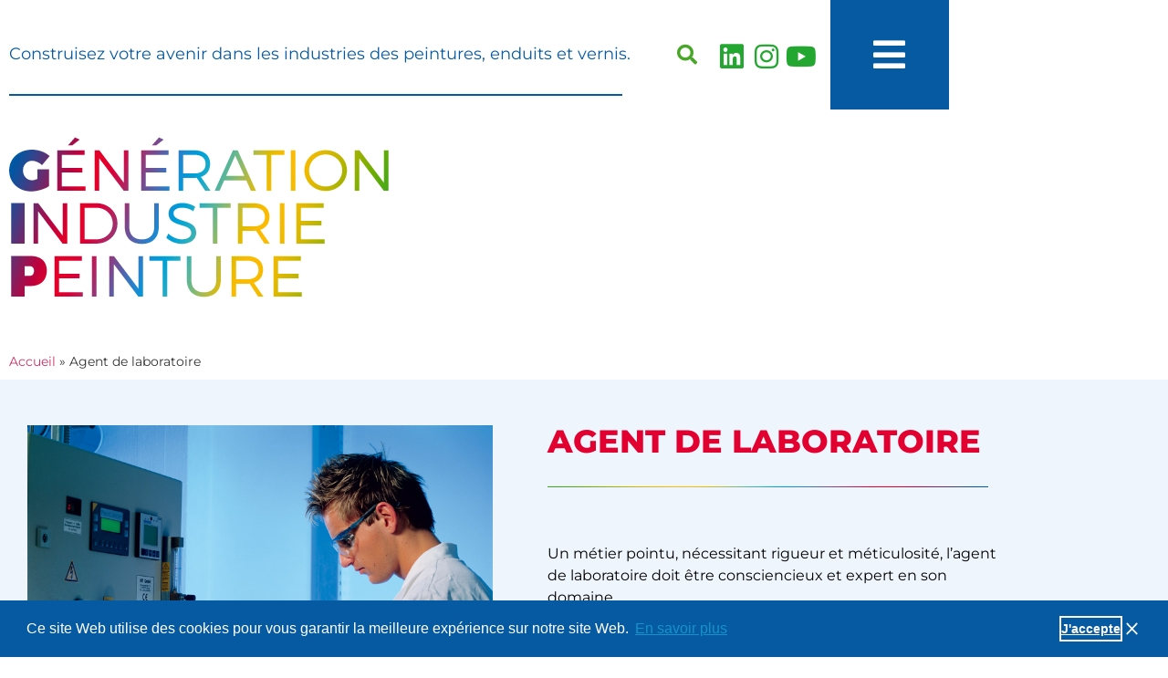

--- FILE ---
content_type: text/html; charset=UTF-8
request_url: https://generation-industrie-peinture.com/agent-de-laboratoire/
body_size: 18754
content:
<!doctype html>
<html lang="fr-FR">
<head>
	<meta charset="UTF-8">
	<meta name="viewport" content="width=device-width, initial-scale=1">
	<link rel="profile" href="https://gmpg.org/xfn/11">
	<meta name='robots' content='index, follow, max-image-preview:large, max-snippet:-1, max-video-preview:-1' />

	<!-- This site is optimized with the Yoast SEO plugin v26.6 - https://yoast.com/wordpress/plugins/seo/ -->
	<title>Agent de laboratoire - GIP</title>
	<link rel="canonical" href="https://generation-industrie-peinture.com/agent-de-laboratoire/" />
	<meta property="og:locale" content="fr_FR" />
	<meta property="og:type" content="article" />
	<meta property="og:title" content="Agent de laboratoire - GIP" />
	<meta property="og:description" content="Un métier pointu, nécessitant rigueur et méticulosité, l’agent de laboratoire doit être consciencieux et expert en son domaine. L’agent de laboratoire réalise des analyses, des essais et des tests, échantillonne ou étiquète les résultats obtenus en laboratoire, appliquant scrupuleusement les instructions, protocoles et modes opératoires imposés et prescrits." />
	<meta property="og:url" content="https://generation-industrie-peinture.com/agent-de-laboratoire/" />
	<meta property="og:site_name" content="GIP" />
	<meta property="article:published_time" content="2015-07-01T14:31:40+00:00" />
	<meta property="article:modified_time" content="2020-11-10T10:33:01+00:00" />
	<meta property="og:image" content="https://generation-industrie-peinture.com/wp-content/uploads/2015/07/05_03_Caparol.jpg" />
	<meta property="og:image:width" content="794" />
	<meta property="og:image:height" content="992" />
	<meta property="og:image:type" content="image/jpeg" />
	<meta name="author" content="Jonas" />
	<meta name="twitter:card" content="summary_large_image" />
	<meta name="twitter:label1" content="Écrit par" />
	<meta name="twitter:data1" content="Jonas" />
	<script type="application/ld+json" class="yoast-schema-graph">{"@context":"https://schema.org","@graph":[{"@type":"Article","@id":"https://generation-industrie-peinture.com/agent-de-laboratoire/#article","isPartOf":{"@id":"https://generation-industrie-peinture.com/agent-de-laboratoire/"},"author":{"name":"Jonas","@id":"https://generation-industrie-peinture.com/#/schema/person/bb234bfdac5a164d8d6a5779302c3f1c"},"headline":"Agent de laboratoire","datePublished":"2015-07-01T14:31:40+00:00","dateModified":"2020-11-10T10:33:01+00:00","mainEntityOfPage":{"@id":"https://generation-industrie-peinture.com/agent-de-laboratoire/"},"wordCount":61,"commentCount":0,"publisher":{"@id":"https://generation-industrie-peinture.com/#organization"},"image":{"@id":"https://generation-industrie-peinture.com/agent-de-laboratoire/#primaryimage"},"thumbnailUrl":"https://generation-industrie-peinture.com/wp-content/uploads/2015/07/05_03_Caparol.jpg","keywords":["Agent de laboratoire R&amp;D peinture"],"articleSection":["Métiers"],"inLanguage":"fr-FR"},{"@type":"WebPage","@id":"https://generation-industrie-peinture.com/agent-de-laboratoire/","url":"https://generation-industrie-peinture.com/agent-de-laboratoire/","name":"Agent de laboratoire - GIP","isPartOf":{"@id":"https://generation-industrie-peinture.com/#website"},"primaryImageOfPage":{"@id":"https://generation-industrie-peinture.com/agent-de-laboratoire/#primaryimage"},"image":{"@id":"https://generation-industrie-peinture.com/agent-de-laboratoire/#primaryimage"},"thumbnailUrl":"https://generation-industrie-peinture.com/wp-content/uploads/2015/07/05_03_Caparol.jpg","datePublished":"2015-07-01T14:31:40+00:00","dateModified":"2020-11-10T10:33:01+00:00","breadcrumb":{"@id":"https://generation-industrie-peinture.com/agent-de-laboratoire/#breadcrumb"},"inLanguage":"fr-FR","potentialAction":[{"@type":"ReadAction","target":["https://generation-industrie-peinture.com/agent-de-laboratoire/"]}]},{"@type":"ImageObject","inLanguage":"fr-FR","@id":"https://generation-industrie-peinture.com/agent-de-laboratoire/#primaryimage","url":"https://generation-industrie-peinture.com/wp-content/uploads/2015/07/05_03_Caparol.jpg","contentUrl":"https://generation-industrie-peinture.com/wp-content/uploads/2015/07/05_03_Caparol.jpg","width":794,"height":992},{"@type":"BreadcrumbList","@id":"https://generation-industrie-peinture.com/agent-de-laboratoire/#breadcrumb","itemListElement":[{"@type":"ListItem","position":1,"name":"Accueil","item":"https://generation-industrie-peinture.com/"},{"@type":"ListItem","position":2,"name":"Agent de laboratoire"}]},{"@type":"WebSite","@id":"https://generation-industrie-peinture.com/#website","url":"https://generation-industrie-peinture.com/","name":"GIP","description":"Métiers de l'industrie peinture, enduits et vernis, formation des secteurs d'avenir","publisher":{"@id":"https://generation-industrie-peinture.com/#organization"},"potentialAction":[{"@type":"SearchAction","target":{"@type":"EntryPoint","urlTemplate":"https://generation-industrie-peinture.com/?s={search_term_string}"},"query-input":{"@type":"PropertyValueSpecification","valueRequired":true,"valueName":"search_term_string"}}],"inLanguage":"fr-FR"},{"@type":"Organization","@id":"https://generation-industrie-peinture.com/#organization","name":"SIPEV","url":"https://generation-industrie-peinture.com/","logo":{"@type":"ImageObject","inLanguage":"fr-FR","@id":"https://generation-industrie-peinture.com/#/schema/logo/image/","url":"https://generation-industrie-peinture.com/wp-content/uploads/2015/07/logo-sipev.jpg","contentUrl":"https://generation-industrie-peinture.com/wp-content/uploads/2015/07/logo-sipev.jpg","width":300,"height":289,"caption":"SIPEV"},"image":{"@id":"https://generation-industrie-peinture.com/#/schema/logo/image/"}},{"@type":"Person","@id":"https://generation-industrie-peinture.com/#/schema/person/bb234bfdac5a164d8d6a5779302c3f1c","name":"Jonas","image":{"@type":"ImageObject","inLanguage":"fr-FR","@id":"https://generation-industrie-peinture.com/#/schema/person/image/","url":"https://secure.gravatar.com/avatar/3795964a4b37ea2e9a294a3019eda8cfa3feb4d861ca4b193f2f806a50c30ce5?s=96&d=mm&r=g","contentUrl":"https://secure.gravatar.com/avatar/3795964a4b37ea2e9a294a3019eda8cfa3feb4d861ca4b193f2f806a50c30ce5?s=96&d=mm&r=g","caption":"Jonas"},"url":"https://generation-industrie-peinture.com/author/admin-2/"}]}</script>
	<!-- / Yoast SEO plugin. -->


<link rel='dns-prefetch' href='//maps.google.com' />
<link rel="alternate" type="application/rss+xml" title="GIP &raquo; Flux" href="https://generation-industrie-peinture.com/feed/" />
<link rel="alternate" title="oEmbed (JSON)" type="application/json+oembed" href="https://generation-industrie-peinture.com/wp-json/oembed/1.0/embed?url=https%3A%2F%2Fgeneration-industrie-peinture.com%2Fagent-de-laboratoire%2F" />
<link rel="alternate" title="oEmbed (XML)" type="text/xml+oembed" href="https://generation-industrie-peinture.com/wp-json/oembed/1.0/embed?url=https%3A%2F%2Fgeneration-industrie-peinture.com%2Fagent-de-laboratoire%2F&#038;format=xml" />
<style id='wp-img-auto-sizes-contain-inline-css'>
img:is([sizes=auto i],[sizes^="auto," i]){contain-intrinsic-size:3000px 1500px}
/*# sourceURL=wp-img-auto-sizes-contain-inline-css */
</style>
<style id='wp-emoji-styles-inline-css'>

	img.wp-smiley, img.emoji {
		display: inline !important;
		border: none !important;
		box-shadow: none !important;
		height: 1em !important;
		width: 1em !important;
		margin: 0 0.07em !important;
		vertical-align: -0.1em !important;
		background: none !important;
		padding: 0 !important;
	}
/*# sourceURL=wp-emoji-styles-inline-css */
</style>
<link rel='stylesheet' id='wp-block-library-css' href='https://generation-industrie-peinture.com/wp-includes/css/dist/block-library/style.min.css?ver=abeec5641b69a6ceda23de109156ccce' media='all' />
<style id='global-styles-inline-css'>
:root{--wp--preset--aspect-ratio--square: 1;--wp--preset--aspect-ratio--4-3: 4/3;--wp--preset--aspect-ratio--3-4: 3/4;--wp--preset--aspect-ratio--3-2: 3/2;--wp--preset--aspect-ratio--2-3: 2/3;--wp--preset--aspect-ratio--16-9: 16/9;--wp--preset--aspect-ratio--9-16: 9/16;--wp--preset--color--black: #000000;--wp--preset--color--cyan-bluish-gray: #abb8c3;--wp--preset--color--white: #ffffff;--wp--preset--color--pale-pink: #f78da7;--wp--preset--color--vivid-red: #cf2e2e;--wp--preset--color--luminous-vivid-orange: #ff6900;--wp--preset--color--luminous-vivid-amber: #fcb900;--wp--preset--color--light-green-cyan: #7bdcb5;--wp--preset--color--vivid-green-cyan: #00d084;--wp--preset--color--pale-cyan-blue: #8ed1fc;--wp--preset--color--vivid-cyan-blue: #0693e3;--wp--preset--color--vivid-purple: #9b51e0;--wp--preset--gradient--vivid-cyan-blue-to-vivid-purple: linear-gradient(135deg,rgb(6,147,227) 0%,rgb(155,81,224) 100%);--wp--preset--gradient--light-green-cyan-to-vivid-green-cyan: linear-gradient(135deg,rgb(122,220,180) 0%,rgb(0,208,130) 100%);--wp--preset--gradient--luminous-vivid-amber-to-luminous-vivid-orange: linear-gradient(135deg,rgb(252,185,0) 0%,rgb(255,105,0) 100%);--wp--preset--gradient--luminous-vivid-orange-to-vivid-red: linear-gradient(135deg,rgb(255,105,0) 0%,rgb(207,46,46) 100%);--wp--preset--gradient--very-light-gray-to-cyan-bluish-gray: linear-gradient(135deg,rgb(238,238,238) 0%,rgb(169,184,195) 100%);--wp--preset--gradient--cool-to-warm-spectrum: linear-gradient(135deg,rgb(74,234,220) 0%,rgb(151,120,209) 20%,rgb(207,42,186) 40%,rgb(238,44,130) 60%,rgb(251,105,98) 80%,rgb(254,248,76) 100%);--wp--preset--gradient--blush-light-purple: linear-gradient(135deg,rgb(255,206,236) 0%,rgb(152,150,240) 100%);--wp--preset--gradient--blush-bordeaux: linear-gradient(135deg,rgb(254,205,165) 0%,rgb(254,45,45) 50%,rgb(107,0,62) 100%);--wp--preset--gradient--luminous-dusk: linear-gradient(135deg,rgb(255,203,112) 0%,rgb(199,81,192) 50%,rgb(65,88,208) 100%);--wp--preset--gradient--pale-ocean: linear-gradient(135deg,rgb(255,245,203) 0%,rgb(182,227,212) 50%,rgb(51,167,181) 100%);--wp--preset--gradient--electric-grass: linear-gradient(135deg,rgb(202,248,128) 0%,rgb(113,206,126) 100%);--wp--preset--gradient--midnight: linear-gradient(135deg,rgb(2,3,129) 0%,rgb(40,116,252) 100%);--wp--preset--font-size--small: 13px;--wp--preset--font-size--medium: 20px;--wp--preset--font-size--large: 36px;--wp--preset--font-size--x-large: 42px;--wp--preset--spacing--20: 0.44rem;--wp--preset--spacing--30: 0.67rem;--wp--preset--spacing--40: 1rem;--wp--preset--spacing--50: 1.5rem;--wp--preset--spacing--60: 2.25rem;--wp--preset--spacing--70: 3.38rem;--wp--preset--spacing--80: 5.06rem;--wp--preset--shadow--natural: 6px 6px 9px rgba(0, 0, 0, 0.2);--wp--preset--shadow--deep: 12px 12px 50px rgba(0, 0, 0, 0.4);--wp--preset--shadow--sharp: 6px 6px 0px rgba(0, 0, 0, 0.2);--wp--preset--shadow--outlined: 6px 6px 0px -3px rgb(255, 255, 255), 6px 6px rgb(0, 0, 0);--wp--preset--shadow--crisp: 6px 6px 0px rgb(0, 0, 0);}:root { --wp--style--global--content-size: 800px;--wp--style--global--wide-size: 1200px; }:where(body) { margin: 0; }.wp-site-blocks > .alignleft { float: left; margin-right: 2em; }.wp-site-blocks > .alignright { float: right; margin-left: 2em; }.wp-site-blocks > .aligncenter { justify-content: center; margin-left: auto; margin-right: auto; }:where(.wp-site-blocks) > * { margin-block-start: 24px; margin-block-end: 0; }:where(.wp-site-blocks) > :first-child { margin-block-start: 0; }:where(.wp-site-blocks) > :last-child { margin-block-end: 0; }:root { --wp--style--block-gap: 24px; }:root :where(.is-layout-flow) > :first-child{margin-block-start: 0;}:root :where(.is-layout-flow) > :last-child{margin-block-end: 0;}:root :where(.is-layout-flow) > *{margin-block-start: 24px;margin-block-end: 0;}:root :where(.is-layout-constrained) > :first-child{margin-block-start: 0;}:root :where(.is-layout-constrained) > :last-child{margin-block-end: 0;}:root :where(.is-layout-constrained) > *{margin-block-start: 24px;margin-block-end: 0;}:root :where(.is-layout-flex){gap: 24px;}:root :where(.is-layout-grid){gap: 24px;}.is-layout-flow > .alignleft{float: left;margin-inline-start: 0;margin-inline-end: 2em;}.is-layout-flow > .alignright{float: right;margin-inline-start: 2em;margin-inline-end: 0;}.is-layout-flow > .aligncenter{margin-left: auto !important;margin-right: auto !important;}.is-layout-constrained > .alignleft{float: left;margin-inline-start: 0;margin-inline-end: 2em;}.is-layout-constrained > .alignright{float: right;margin-inline-start: 2em;margin-inline-end: 0;}.is-layout-constrained > .aligncenter{margin-left: auto !important;margin-right: auto !important;}.is-layout-constrained > :where(:not(.alignleft):not(.alignright):not(.alignfull)){max-width: var(--wp--style--global--content-size);margin-left: auto !important;margin-right: auto !important;}.is-layout-constrained > .alignwide{max-width: var(--wp--style--global--wide-size);}body .is-layout-flex{display: flex;}.is-layout-flex{flex-wrap: wrap;align-items: center;}.is-layout-flex > :is(*, div){margin: 0;}body .is-layout-grid{display: grid;}.is-layout-grid > :is(*, div){margin: 0;}body{padding-top: 0px;padding-right: 0px;padding-bottom: 0px;padding-left: 0px;}a:where(:not(.wp-element-button)){text-decoration: underline;}:root :where(.wp-element-button, .wp-block-button__link){background-color: #32373c;border-width: 0;color: #fff;font-family: inherit;font-size: inherit;font-style: inherit;font-weight: inherit;letter-spacing: inherit;line-height: inherit;padding-top: calc(0.667em + 2px);padding-right: calc(1.333em + 2px);padding-bottom: calc(0.667em + 2px);padding-left: calc(1.333em + 2px);text-decoration: none;text-transform: inherit;}.has-black-color{color: var(--wp--preset--color--black) !important;}.has-cyan-bluish-gray-color{color: var(--wp--preset--color--cyan-bluish-gray) !important;}.has-white-color{color: var(--wp--preset--color--white) !important;}.has-pale-pink-color{color: var(--wp--preset--color--pale-pink) !important;}.has-vivid-red-color{color: var(--wp--preset--color--vivid-red) !important;}.has-luminous-vivid-orange-color{color: var(--wp--preset--color--luminous-vivid-orange) !important;}.has-luminous-vivid-amber-color{color: var(--wp--preset--color--luminous-vivid-amber) !important;}.has-light-green-cyan-color{color: var(--wp--preset--color--light-green-cyan) !important;}.has-vivid-green-cyan-color{color: var(--wp--preset--color--vivid-green-cyan) !important;}.has-pale-cyan-blue-color{color: var(--wp--preset--color--pale-cyan-blue) !important;}.has-vivid-cyan-blue-color{color: var(--wp--preset--color--vivid-cyan-blue) !important;}.has-vivid-purple-color{color: var(--wp--preset--color--vivid-purple) !important;}.has-black-background-color{background-color: var(--wp--preset--color--black) !important;}.has-cyan-bluish-gray-background-color{background-color: var(--wp--preset--color--cyan-bluish-gray) !important;}.has-white-background-color{background-color: var(--wp--preset--color--white) !important;}.has-pale-pink-background-color{background-color: var(--wp--preset--color--pale-pink) !important;}.has-vivid-red-background-color{background-color: var(--wp--preset--color--vivid-red) !important;}.has-luminous-vivid-orange-background-color{background-color: var(--wp--preset--color--luminous-vivid-orange) !important;}.has-luminous-vivid-amber-background-color{background-color: var(--wp--preset--color--luminous-vivid-amber) !important;}.has-light-green-cyan-background-color{background-color: var(--wp--preset--color--light-green-cyan) !important;}.has-vivid-green-cyan-background-color{background-color: var(--wp--preset--color--vivid-green-cyan) !important;}.has-pale-cyan-blue-background-color{background-color: var(--wp--preset--color--pale-cyan-blue) !important;}.has-vivid-cyan-blue-background-color{background-color: var(--wp--preset--color--vivid-cyan-blue) !important;}.has-vivid-purple-background-color{background-color: var(--wp--preset--color--vivid-purple) !important;}.has-black-border-color{border-color: var(--wp--preset--color--black) !important;}.has-cyan-bluish-gray-border-color{border-color: var(--wp--preset--color--cyan-bluish-gray) !important;}.has-white-border-color{border-color: var(--wp--preset--color--white) !important;}.has-pale-pink-border-color{border-color: var(--wp--preset--color--pale-pink) !important;}.has-vivid-red-border-color{border-color: var(--wp--preset--color--vivid-red) !important;}.has-luminous-vivid-orange-border-color{border-color: var(--wp--preset--color--luminous-vivid-orange) !important;}.has-luminous-vivid-amber-border-color{border-color: var(--wp--preset--color--luminous-vivid-amber) !important;}.has-light-green-cyan-border-color{border-color: var(--wp--preset--color--light-green-cyan) !important;}.has-vivid-green-cyan-border-color{border-color: var(--wp--preset--color--vivid-green-cyan) !important;}.has-pale-cyan-blue-border-color{border-color: var(--wp--preset--color--pale-cyan-blue) !important;}.has-vivid-cyan-blue-border-color{border-color: var(--wp--preset--color--vivid-cyan-blue) !important;}.has-vivid-purple-border-color{border-color: var(--wp--preset--color--vivid-purple) !important;}.has-vivid-cyan-blue-to-vivid-purple-gradient-background{background: var(--wp--preset--gradient--vivid-cyan-blue-to-vivid-purple) !important;}.has-light-green-cyan-to-vivid-green-cyan-gradient-background{background: var(--wp--preset--gradient--light-green-cyan-to-vivid-green-cyan) !important;}.has-luminous-vivid-amber-to-luminous-vivid-orange-gradient-background{background: var(--wp--preset--gradient--luminous-vivid-amber-to-luminous-vivid-orange) !important;}.has-luminous-vivid-orange-to-vivid-red-gradient-background{background: var(--wp--preset--gradient--luminous-vivid-orange-to-vivid-red) !important;}.has-very-light-gray-to-cyan-bluish-gray-gradient-background{background: var(--wp--preset--gradient--very-light-gray-to-cyan-bluish-gray) !important;}.has-cool-to-warm-spectrum-gradient-background{background: var(--wp--preset--gradient--cool-to-warm-spectrum) !important;}.has-blush-light-purple-gradient-background{background: var(--wp--preset--gradient--blush-light-purple) !important;}.has-blush-bordeaux-gradient-background{background: var(--wp--preset--gradient--blush-bordeaux) !important;}.has-luminous-dusk-gradient-background{background: var(--wp--preset--gradient--luminous-dusk) !important;}.has-pale-ocean-gradient-background{background: var(--wp--preset--gradient--pale-ocean) !important;}.has-electric-grass-gradient-background{background: var(--wp--preset--gradient--electric-grass) !important;}.has-midnight-gradient-background{background: var(--wp--preset--gradient--midnight) !important;}.has-small-font-size{font-size: var(--wp--preset--font-size--small) !important;}.has-medium-font-size{font-size: var(--wp--preset--font-size--medium) !important;}.has-large-font-size{font-size: var(--wp--preset--font-size--large) !important;}.has-x-large-font-size{font-size: var(--wp--preset--font-size--x-large) !important;}
:root :where(.wp-block-pullquote){font-size: 1.5em;line-height: 1.6;}
/*# sourceURL=global-styles-inline-css */
</style>
<link rel='stylesheet' id='contact-form-7-css' href='https://generation-industrie-peinture.com/wp-content/plugins/contact-form-7/includes/css/styles.css?ver=6.1.4' media='all' />
<link rel='stylesheet' id='widgetkit-site-css' href='https://generation-industrie-peinture.com/wp-content/plugins/widgetkit/assets/css/site.css?ver=abeec5641b69a6ceda23de109156ccce' media='all' />
<link rel='stylesheet' id='wpgmp-frontend-css' href='https://generation-industrie-peinture.com/wp-content/plugins/wp-google-map-gold/assets/css/wpgmp_all_frontend.css?ver=6.1.0' media='all' />
<link rel='stylesheet' id='hello-elementor-css' href='https://generation-industrie-peinture.com/wp-content/themes/hello-elementor/assets/css/reset.css?ver=3.4.5' media='all' />
<link rel='stylesheet' id='hello-elementor-theme-style-css' href='https://generation-industrie-peinture.com/wp-content/themes/hello-elementor/assets/css/theme.css?ver=3.4.5' media='all' />
<link rel='stylesheet' id='hello-elementor-header-footer-css' href='https://generation-industrie-peinture.com/wp-content/themes/hello-elementor/assets/css/header-footer.css?ver=3.4.5' media='all' />
<link rel='stylesheet' id='elementor-frontend-css' href='https://generation-industrie-peinture.com/wp-content/plugins/elementor/assets/css/frontend.min.css?ver=3.34.0' media='all' />
<link rel='stylesheet' id='widget-search-form-css' href='https://generation-industrie-peinture.com/wp-content/plugins/elementor-pro/assets/css/widget-search-form.min.css?ver=3.34.0' media='all' />
<link rel='stylesheet' id='elementor-icons-shared-0-css' href='https://generation-industrie-peinture.com/wp-content/plugins/elementor/assets/lib/font-awesome/css/fontawesome.min.css?ver=5.15.3' media='all' />
<link rel='stylesheet' id='elementor-icons-fa-solid-css' href='https://generation-industrie-peinture.com/wp-content/plugins/elementor/assets/lib/font-awesome/css/solid.min.css?ver=5.15.3' media='all' />
<link rel='stylesheet' id='widget-social-icons-css' href='https://generation-industrie-peinture.com/wp-content/plugins/elementor/assets/css/widget-social-icons.min.css?ver=3.34.0' media='all' />
<link rel='stylesheet' id='e-apple-webkit-css' href='https://generation-industrie-peinture.com/wp-content/plugins/elementor/assets/css/conditionals/apple-webkit.min.css?ver=3.34.0' media='all' />
<link rel='stylesheet' id='e-sticky-css' href='https://generation-industrie-peinture.com/wp-content/plugins/elementor-pro/assets/css/modules/sticky.min.css?ver=3.34.0' media='all' />
<link rel='stylesheet' id='bdt-uikit-css' href='https://generation-industrie-peinture.com/wp-content/plugins/bdthemes-element-pack/assets/css/bdt-uikit.css?ver=3.21.7' media='all' />
<link rel='stylesheet' id='ep-helper-css' href='https://generation-industrie-peinture.com/wp-content/plugins/bdthemes-element-pack/assets/css/ep-helper.css?ver=9.0.11' media='all' />
<link rel='stylesheet' id='ep-offcanvas-css' href='https://generation-industrie-peinture.com/wp-content/plugins/bdthemes-element-pack/assets/css/ep-offcanvas.css?ver=9.0.11' media='all' />
<link rel='stylesheet' id='widget-heading-css' href='https://generation-industrie-peinture.com/wp-content/plugins/elementor/assets/css/widget-heading.min.css?ver=3.34.0' media='all' />
<link rel='stylesheet' id='widget-divider-css' href='https://generation-industrie-peinture.com/wp-content/plugins/elementor/assets/css/widget-divider.min.css?ver=3.34.0' media='all' />
<link rel='stylesheet' id='widget-image-css' href='https://generation-industrie-peinture.com/wp-content/plugins/elementor/assets/css/widget-image.min.css?ver=3.34.0' media='all' />
<link rel='stylesheet' id='widget-breadcrumbs-css' href='https://generation-industrie-peinture.com/wp-content/plugins/elementor-pro/assets/css/widget-breadcrumbs.min.css?ver=3.34.0' media='all' />
<link rel='stylesheet' id='widget-nav-menu-css' href='https://generation-industrie-peinture.com/wp-content/plugins/elementor-pro/assets/css/widget-nav-menu.min.css?ver=3.34.0' media='all' />
<link rel='stylesheet' id='ep-cookie-consent-css' href='https://generation-industrie-peinture.com/wp-content/plugins/bdthemes-element-pack/assets/css/ep-cookie-consent.css?ver=9.0.11' media='all' />
<link rel='stylesheet' id='widget-video-css' href='https://generation-industrie-peinture.com/wp-content/plugins/elementor/assets/css/widget-video.min.css?ver=3.34.0' media='all' />
<link rel='stylesheet' id='elementor-icons-css' href='https://generation-industrie-peinture.com/wp-content/plugins/elementor/assets/lib/eicons/css/elementor-icons.min.css?ver=5.45.0' media='all' />
<link rel='stylesheet' id='elementor-post-2659-css' href='https://generation-industrie-peinture.com/wp-content/uploads/elementor/css/post-2659.css?ver=1767082414' media='all' />
<link rel='stylesheet' id='elementor-post-2775-css' href='https://generation-industrie-peinture.com/wp-content/uploads/elementor/css/post-2775.css?ver=1767093516' media='all' />
<link rel='stylesheet' id='elementor-post-2734-css' href='https://generation-industrie-peinture.com/wp-content/uploads/elementor/css/post-2734.css?ver=1767082414' media='all' />
<link rel='stylesheet' id='elementor-post-2890-css' href='https://generation-industrie-peinture.com/wp-content/uploads/elementor/css/post-2890.css?ver=1767891048' media='all' />
<link rel='stylesheet' id='hello-elementor-child-style-css' href='https://generation-industrie-peinture.com/wp-content/themes/hello-theme-child-master/style.css?ver=1.0.0' media='all' />
<link rel='stylesheet' id='__EPYT__style-css' href='https://generation-industrie-peinture.com/wp-content/plugins/youtube-embed-plus/styles/ytprefs.min.css?ver=14.2.4' media='all' />
<style id='__EPYT__style-inline-css'>

                .epyt-gallery-thumb {
                        width: 33.333%;
                }
                
/*# sourceURL=__EPYT__style-inline-css */
</style>
<link rel='stylesheet' id='ecs-styles-css' href='https://generation-industrie-peinture.com/wp-content/plugins/ele-custom-skin/assets/css/ecs-style.css?ver=3.1.9' media='all' />
<link rel='stylesheet' id='elementor-post-3084-css' href='https://generation-industrie-peinture.com/wp-content/uploads/elementor/css/post-3084.css?ver=1623750449' media='all' />
<link rel='stylesheet' id='elementor-gf-local-montserrat-css' href='https://generation-industrie-peinture.com/wp-content/uploads/elementor/google-fonts/css/montserrat.css?ver=1743065574' media='all' />
<link rel='stylesheet' id='elementor-icons-fa-brands-css' href='https://generation-industrie-peinture.com/wp-content/plugins/elementor/assets/lib/font-awesome/css/brands.min.css?ver=5.15.3' media='all' />
<script src="https://generation-industrie-peinture.com/wp-content/plugins/widgetkit/assets/lib/uikit/dist/js/uikit.min.js?ver=abeec5641b69a6ceda23de109156ccce" id="uikit-js"></script>
<script src="https://generation-industrie-peinture.com/wp-content/plugins/widgetkit/assets/lib/uikit/dist/js/uikit-icons.min.js?ver=abeec5641b69a6ceda23de109156ccce" id="uikit-icons-js"></script>
<script src="https://generation-industrie-peinture.com/wp-includes/js/jquery/jquery.min.js?ver=3.7.1" id="jquery-core-js"></script>
<script src="https://generation-industrie-peinture.com/wp-includes/js/jquery/jquery-migrate.min.js?ver=3.4.1" id="jquery-migrate-js"></script>
<script id="ecs_ajax_load-js-extra">
var ecs_ajax_params = {"ajaxurl":"https://generation-industrie-peinture.com/wp-admin/admin-ajax.php","posts":"{\"page\":0,\"name\":\"agent-de-laboratoire\",\"error\":\"\",\"m\":\"\",\"p\":0,\"post_parent\":\"\",\"subpost\":\"\",\"subpost_id\":\"\",\"attachment\":\"\",\"attachment_id\":0,\"pagename\":\"\",\"page_id\":0,\"second\":\"\",\"minute\":\"\",\"hour\":\"\",\"day\":0,\"monthnum\":0,\"year\":0,\"w\":0,\"category_name\":\"\",\"tag\":\"\",\"cat\":\"\",\"tag_id\":\"\",\"author\":\"\",\"author_name\":\"\",\"feed\":\"\",\"tb\":\"\",\"paged\":0,\"meta_key\":\"\",\"meta_value\":\"\",\"preview\":\"\",\"s\":\"\",\"sentence\":\"\",\"title\":\"\",\"fields\":\"all\",\"menu_order\":\"\",\"embed\":\"\",\"category__in\":[],\"category__not_in\":[],\"category__and\":[],\"post__in\":[],\"post__not_in\":[],\"post_name__in\":[],\"tag__in\":[],\"tag__not_in\":[],\"tag__and\":[],\"tag_slug__in\":[],\"tag_slug__and\":[],\"post_parent__in\":[],\"post_parent__not_in\":[],\"author__in\":[],\"author__not_in\":[],\"search_columns\":[],\"ignore_sticky_posts\":false,\"suppress_filters\":false,\"cache_results\":true,\"update_post_term_cache\":true,\"update_menu_item_cache\":false,\"lazy_load_term_meta\":true,\"update_post_meta_cache\":true,\"post_type\":\"\",\"posts_per_page\":1,\"nopaging\":false,\"comments_per_page\":\"50\",\"no_found_rows\":false,\"order\":\"DESC\"}"};
//# sourceURL=ecs_ajax_load-js-extra
</script>
<script src="https://generation-industrie-peinture.com/wp-content/plugins/ele-custom-skin/assets/js/ecs_ajax_pagination.js?ver=3.1.9" id="ecs_ajax_load-js"></script>
<script id="__ytprefs__-js-extra">
var _EPYT_ = {"ajaxurl":"https://generation-industrie-peinture.com/wp-admin/admin-ajax.php","security":"d7c8d176f5","gallery_scrolloffset":"20","eppathtoscripts":"https://generation-industrie-peinture.com/wp-content/plugins/youtube-embed-plus/scripts/","eppath":"https://generation-industrie-peinture.com/wp-content/plugins/youtube-embed-plus/","epresponsiveselector":"[\"iframe.__youtube_prefs__\",\"iframe[src*='youtube.com']\",\"iframe[src*='youtube-nocookie.com']\",\"iframe[data-ep-src*='youtube.com']\",\"iframe[data-ep-src*='youtube-nocookie.com']\",\"iframe[data-ep-gallerysrc*='youtube.com']\"]","epdovol":"1","version":"14.2.4","evselector":"iframe.__youtube_prefs__[src], iframe[src*=\"youtube.com/embed/\"], iframe[src*=\"youtube-nocookie.com/embed/\"]","ajax_compat":"","maxres_facade":"eager","ytapi_load":"light","pause_others":"","stopMobileBuffer":"1","facade_mode":"","not_live_on_channel":""};
//# sourceURL=__ytprefs__-js-extra
</script>
<script src="https://generation-industrie-peinture.com/wp-content/plugins/youtube-embed-plus/scripts/ytprefs.min.js?ver=14.2.4" id="__ytprefs__-js"></script>
<script src="https://generation-industrie-peinture.com/wp-content/plugins/ele-custom-skin/assets/js/ecs.js?ver=3.1.9" id="ecs-script-js"></script>
<link rel="https://api.w.org/" href="https://generation-industrie-peinture.com/wp-json/" /><link rel="alternate" title="JSON" type="application/json" href="https://generation-industrie-peinture.com/wp-json/wp/v2/posts/161" /><script type="text/javascript">
(function(url){
	if(/(?:Chrome\/26\.0\.1410\.63 Safari\/537\.31|WordfenceTestMonBot)/.test(navigator.userAgent)){ return; }
	var addEvent = function(evt, handler) {
		if (window.addEventListener) {
			document.addEventListener(evt, handler, false);
		} else if (window.attachEvent) {
			document.attachEvent('on' + evt, handler);
		}
	};
	var removeEvent = function(evt, handler) {
		if (window.removeEventListener) {
			document.removeEventListener(evt, handler, false);
		} else if (window.detachEvent) {
			document.detachEvent('on' + evt, handler);
		}
	};
	var evts = 'contextmenu dblclick drag dragend dragenter dragleave dragover dragstart drop keydown keypress keyup mousedown mousemove mouseout mouseover mouseup mousewheel scroll'.split(' ');
	var logHuman = function() {
		if (window.wfLogHumanRan) { return; }
		window.wfLogHumanRan = true;
		var wfscr = document.createElement('script');
		wfscr.type = 'text/javascript';
		wfscr.async = true;
		wfscr.src = url + '&r=' + Math.random();
		(document.getElementsByTagName('head')[0]||document.getElementsByTagName('body')[0]).appendChild(wfscr);
		for (var i = 0; i < evts.length; i++) {
			removeEvent(evts[i], logHuman);
		}
	};
	for (var i = 0; i < evts.length; i++) {
		addEvent(evts[i], logHuman);
	}
})('//generation-industrie-peinture.com/?wordfence_lh=1&hid=33689284781B246C429E68726E0CD0D6');
</script><meta name="generator" content="Elementor 3.34.0; features: additional_custom_breakpoints; settings: css_print_method-external, google_font-enabled, font_display-auto">
<!-- Global site tag (gtag.js) - Google Analytics -->
<script async src="https://www.googletagmanager.com/gtag/js?id=UA-142688018-1"></script>
<script>
  window.dataLayer = window.dataLayer || [];
  function gtag(){dataLayer.push(arguments);}
  gtag('js', new Date());

  gtag('config', 'UA-142688018-1');
</script>

			<style>
				.e-con.e-parent:nth-of-type(n+4):not(.e-lazyloaded):not(.e-no-lazyload),
				.e-con.e-parent:nth-of-type(n+4):not(.e-lazyloaded):not(.e-no-lazyload) * {
					background-image: none !important;
				}
				@media screen and (max-height: 1024px) {
					.e-con.e-parent:nth-of-type(n+3):not(.e-lazyloaded):not(.e-no-lazyload),
					.e-con.e-parent:nth-of-type(n+3):not(.e-lazyloaded):not(.e-no-lazyload) * {
						background-image: none !important;
					}
				}
				@media screen and (max-height: 640px) {
					.e-con.e-parent:nth-of-type(n+2):not(.e-lazyloaded):not(.e-no-lazyload),
					.e-con.e-parent:nth-of-type(n+2):not(.e-lazyloaded):not(.e-no-lazyload) * {
						background-image: none !important;
					}
				}
			</style>
			<link rel="icon" href="https://generation-industrie-peinture.com/wp-content/uploads/2020/11/puce-gip.png" sizes="32x32" />
<link rel="icon" href="https://generation-industrie-peinture.com/wp-content/uploads/2020/11/puce-gip.png" sizes="192x192" />
<link rel="apple-touch-icon" href="https://generation-industrie-peinture.com/wp-content/uploads/2020/11/puce-gip.png" />
<meta name="msapplication-TileImage" content="https://generation-industrie-peinture.com/wp-content/uploads/2020/11/puce-gip.png" />
</head>
<body data-rsssl=1 class="wp-singular post-template-default single single-post postid-161 single-format-standard wp-embed-responsive wp-theme-hello-elementor wp-child-theme-hello-theme-child-master eio-default hello-elementor-default elementor-default elementor-kit-2659 elementor-page-2890">


<a class="skip-link screen-reader-text" href="#content">Aller au contenu</a>

		<header data-elementor-type="header" data-elementor-id="2775" class="elementor elementor-2775 elementor-location-header" data-elementor-settings="{&quot;element_pack_global_tooltip_width&quot;:{&quot;unit&quot;:&quot;px&quot;,&quot;size&quot;:&quot;&quot;,&quot;sizes&quot;:[]},&quot;element_pack_global_tooltip_width_tablet&quot;:{&quot;unit&quot;:&quot;px&quot;,&quot;size&quot;:&quot;&quot;,&quot;sizes&quot;:[]},&quot;element_pack_global_tooltip_width_mobile&quot;:{&quot;unit&quot;:&quot;px&quot;,&quot;size&quot;:&quot;&quot;,&quot;sizes&quot;:[]},&quot;element_pack_global_tooltip_padding&quot;:{&quot;unit&quot;:&quot;px&quot;,&quot;top&quot;:&quot;&quot;,&quot;right&quot;:&quot;&quot;,&quot;bottom&quot;:&quot;&quot;,&quot;left&quot;:&quot;&quot;,&quot;isLinked&quot;:true},&quot;element_pack_global_tooltip_padding_tablet&quot;:{&quot;unit&quot;:&quot;px&quot;,&quot;top&quot;:&quot;&quot;,&quot;right&quot;:&quot;&quot;,&quot;bottom&quot;:&quot;&quot;,&quot;left&quot;:&quot;&quot;,&quot;isLinked&quot;:true},&quot;element_pack_global_tooltip_padding_mobile&quot;:{&quot;unit&quot;:&quot;px&quot;,&quot;top&quot;:&quot;&quot;,&quot;right&quot;:&quot;&quot;,&quot;bottom&quot;:&quot;&quot;,&quot;left&quot;:&quot;&quot;,&quot;isLinked&quot;:true},&quot;element_pack_global_tooltip_border_radius&quot;:{&quot;unit&quot;:&quot;px&quot;,&quot;top&quot;:&quot;&quot;,&quot;right&quot;:&quot;&quot;,&quot;bottom&quot;:&quot;&quot;,&quot;left&quot;:&quot;&quot;,&quot;isLinked&quot;:true},&quot;element_pack_global_tooltip_border_radius_tablet&quot;:{&quot;unit&quot;:&quot;px&quot;,&quot;top&quot;:&quot;&quot;,&quot;right&quot;:&quot;&quot;,&quot;bottom&quot;:&quot;&quot;,&quot;left&quot;:&quot;&quot;,&quot;isLinked&quot;:true},&quot;element_pack_global_tooltip_border_radius_mobile&quot;:{&quot;unit&quot;:&quot;px&quot;,&quot;top&quot;:&quot;&quot;,&quot;right&quot;:&quot;&quot;,&quot;bottom&quot;:&quot;&quot;,&quot;left&quot;:&quot;&quot;,&quot;isLinked&quot;:true}}" data-elementor-post-type="elementor_library">
					<section class="elementor-section elementor-top-section elementor-element elementor-element-792ab9b6 elementor-section-full_width elementor-section-height-default elementor-section-height-default" data-id="792ab9b6" data-element_type="section">
						<div class="elementor-container elementor-column-gap-default">
					<div class="elementor-column elementor-col-50 elementor-top-column elementor-element elementor-element-55c4b81 elementor-hidden-phone" data-id="55c4b81" data-element_type="column">
			<div class="elementor-widget-wrap">
							</div>
		</div>
				<div class="elementor-column elementor-col-50 elementor-top-column elementor-element elementor-element-362a3807" data-id="362a3807" data-element_type="column">
			<div class="elementor-widget-wrap elementor-element-populated">
						<section class="elementor-section elementor-inner-section elementor-element elementor-element-3c3ed1a8 elementor-section-boxed elementor-section-height-default elementor-section-height-default" data-id="3c3ed1a8" data-element_type="section" id="section-header-nav">
						<div class="elementor-container elementor-column-gap-default">
					<div class="elementor-column elementor-col-33 elementor-inner-column elementor-element elementor-element-449e7d elementor-hidden-phone" data-id="449e7d" data-element_type="column">
			<div class="elementor-widget-wrap elementor-element-populated">
						<div class="elementor-element elementor-element-6ffad26e elementor-search-form--skin-full_screen elementor-widget elementor-widget-search-form" data-id="6ffad26e" data-element_type="widget" data-settings="{&quot;skin&quot;:&quot;full_screen&quot;}" data-widget_type="search-form.default">
				<div class="elementor-widget-container">
							<search role="search">
			<form class="elementor-search-form" action="https://generation-industrie-peinture.com" method="get">
												<div class="elementor-search-form__toggle" role="button" tabindex="0" aria-label="Rechercher ">
					<i aria-hidden="true" class="fas fa-search"></i>				</div>
								<div class="elementor-search-form__container">
					<label class="elementor-screen-only" for="elementor-search-form-6ffad26e">Rechercher </label>

					
					<input id="elementor-search-form-6ffad26e" placeholder="Rechercher" class="elementor-search-form__input" type="search" name="s" value="">
					
					
										<div class="dialog-lightbox-close-button dialog-close-button" role="button" tabindex="0" aria-label="Fermer ce champ de recherche.">
						<i aria-hidden="true" class="eicon-close"></i>					</div>
									</div>
			</form>
		</search>
						</div>
				</div>
					</div>
		</div>
				<div class="elementor-column elementor-col-33 elementor-inner-column elementor-element elementor-element-7ae6d764 elementor-hidden-phone" data-id="7ae6d764" data-element_type="column">
			<div class="elementor-widget-wrap elementor-element-populated">
						<div class="elementor-element elementor-element-1fd0e00a elementor-grid-3 e-grid-align-right elementor-shape-rounded elementor-widget elementor-widget-social-icons" data-id="1fd0e00a" data-element_type="widget" data-widget_type="social-icons.default">
				<div class="elementor-widget-container">
							<div class="elementor-social-icons-wrapper elementor-grid" role="list">
							<span class="elementor-grid-item" role="listitem">
					<a class="elementor-icon elementor-social-icon elementor-social-icon-linkedin elementor-repeater-item-c3de28b" href="https://www.linkedin.com/showcase/10601176/admin/" target="_blank">
						<span class="elementor-screen-only">Linkedin</span>
						<i aria-hidden="true" class="fab fa-linkedin"></i>					</a>
				</span>
							<span class="elementor-grid-item" role="listitem">
					<a class="elementor-icon elementor-social-icon elementor-social-icon-instagram elementor-repeater-item-ad9c6d7" href="https://www.instagram.com/gip_sipev/" target="_blank">
						<span class="elementor-screen-only">Instagram</span>
						<i aria-hidden="true" class="fab fa-instagram"></i>					</a>
				</span>
							<span class="elementor-grid-item" role="listitem">
					<a class="elementor-icon elementor-social-icon elementor-social-icon-youtube elementor-repeater-item-d444594" href="https://www.youtube.com/channel/UCdudH2sNihz1zQGGfFHuMVg" target="_blank">
						<span class="elementor-screen-only">Youtube</span>
						<i aria-hidden="true" class="fab fa-youtube"></i>					</a>
				</span>
					</div>
						</div>
				</div>
					</div>
		</div>
				<div class="elementor-column elementor-col-33 elementor-inner-column elementor-element elementor-element-569cc022" data-id="569cc022" data-element_type="column">
			<div class="elementor-widget-wrap elementor-element-populated">
						<div class="elementor-element elementor-element-5e8b02f0 elementor-align-right elementor-widget elementor-widget-bdt-offcanvas" data-id="5e8b02f0" data-element_type="widget" data-settings="{&quot;sticky&quot;:&quot;top&quot;,&quot;sticky_on&quot;:[&quot;desktop&quot;,&quot;tablet&quot;,&quot;mobile&quot;],&quot;sticky_offset&quot;:0,&quot;sticky_effects_offset&quot;:0,&quot;sticky_anchor_link_offset&quot;:0}" data-widget_type="bdt-offcanvas.default">
				<div class="elementor-widget-container">
					

		
		<div class="bdt-offcanvas-button-wrapper">
			<a class="bdt-offcanvas-button elementor-button elementor-size-sm" data-bdt-toggle="target: #bdt-offcanvas-5e8b02f0" href="#">

				<span class="elementor-button-content-wrapper">
											<span class="bdt-offcanvas-button-icon bdt-flex bdt-flex-align-left">

							<i aria-hidden="true" class="fa-fw fas fa-bars"></i>
						</span>
														</span>

			</a>
		</div>


		<div class="bdt-offcanvas" id="bdt-offcanvas-5e8b02f0" data-settings="{&quot;id&quot;:&quot;bdt-offcanvas-5e8b02f0&quot;,&quot;layout&quot;:&quot;default&quot;}" data-bdt-offcanvas="mode: slide; stack: true;">
			<div class="bdt-offcanvas-bar" data-lenis-prevent>

									<button class="bdt-offcanvas-close" type="button" data-bdt-close>
										</button>
				

									
							<div data-elementor-type="section" data-elementor-id="2749" class="elementor elementor-2749 elementor-location-header" data-elementor-post-type="elementor_library">
					<section class="elementor-section elementor-top-section elementor-element elementor-element-69484e4 elementor-section-boxed elementor-section-height-default elementor-section-height-default" data-id="69484e4" data-element_type="section">
						<div class="elementor-container elementor-column-gap-default">
					<div class="elementor-column elementor-col-100 elementor-top-column elementor-element elementor-element-9cb349c" data-id="9cb349c" data-element_type="column">
			<div class="elementor-widget-wrap elementor-element-populated">
						<div class="elementor-element elementor-element-ed1f624 elementor-widget elementor-widget-image" data-id="ed1f624" data-element_type="widget" data-widget_type="image.default">
				<div class="elementor-widget-container">
																<a href="https://generation-industrie-peinture.com/">
							<img width="300" height="127" src="https://generation-industrie-peinture.com/wp-content/uploads/2020/11/logo-gip-300x127.png" class="attachment-medium size-medium wp-image-2780" alt="" srcset="https://generation-industrie-peinture.com/wp-content/uploads/2020/11/logo-gip-300x127.png 300w, https://generation-industrie-peinture.com/wp-content/uploads/2020/11/logo-gip.png 416w" sizes="(max-width: 300px) 100vw, 300px" />								</a>
															</div>
				</div>
				<div class="elementor-element elementor-element-7915825 elementor-widget elementor-widget-nav-menu" data-id="7915825" data-element_type="widget" id="menu-principal" data-settings="{&quot;layout&quot;:&quot;dropdown&quot;,&quot;submenu_icon&quot;:{&quot;value&quot;:&quot;&lt;i class=\&quot;fas fa-angle-down\&quot; aria-hidden=\&quot;true\&quot;&gt;&lt;\/i&gt;&quot;,&quot;library&quot;:&quot;fa-solid&quot;}}" data-widget_type="nav-menu.default">
				<div class="elementor-widget-container">
								<nav class="elementor-nav-menu--dropdown elementor-nav-menu__container" aria-hidden="true">
				<ul id="menu-2-7915825" class="elementor-nav-menu"><li class="menu-item menu-item-type-post_type menu-item-object-page menu-item-2792"><a href="https://generation-industrie-peinture.com/pourquoi/" class="elementor-item" tabindex="-1">Pourquoi ?</a></li>
<li class="menu-item menu-item-type-custom menu-item-object-custom menu-item-has-children menu-item-3386"><a href="#" class="elementor-item elementor-item-anchor" tabindex="-1">Métiers</a>
<ul class="sub-menu elementor-nav-menu--dropdown">
	<li class="menu-item menu-item-type-post_type menu-item-object-page menu-item-151"><a href="https://generation-industrie-peinture.com/metiers/" class="elementor-sub-item" tabindex="-1">Fiches métiers</a></li>
	<li class="menu-item menu-item-type-post_type menu-item-object-page menu-item-1687"><a href="https://generation-industrie-peinture.com/metiers/vie-des-metiers/" class="elementor-sub-item" tabindex="-1">Vie des métiers</a></li>
</ul>
</li>
<li class="menu-item menu-item-type-custom menu-item-object-custom menu-item-3387"><a href="https://generation-industrie-peinture.com/carte-des-formations/" class="elementor-item" tabindex="-1">Formation</a></li>
<li class="menu-item menu-item-type-custom menu-item-object-custom menu-item-has-children menu-item-3388"><a href="#" class="elementor-item elementor-item-anchor" tabindex="-1">Fil d&rsquo;actus</a>
<ul class="sub-menu elementor-nav-menu--dropdown">
	<li class="menu-item menu-item-type-post_type menu-item-object-page menu-item-3511"><a href="https://generation-industrie-peinture.com/actualites-industrie-peinture/" class="elementor-sub-item" tabindex="-1">Actualités</a></li>
	<li class="menu-item menu-item-type-post_type menu-item-object-page menu-item-3512"><a href="https://generation-industrie-peinture.com/interviews/" class="elementor-sub-item" tabindex="-1">Interviews</a></li>
	<li class="menu-item menu-item-type-post_type menu-item-object-page menu-item-3510"><a href="https://generation-industrie-peinture.com/videos/" class="elementor-sub-item" tabindex="-1">Vidéos</a></li>
</ul>
</li>
<li class="menu-item menu-item-type-custom menu-item-object-custom menu-item-1003"><a target="_blank" href="https://fipec.org/carriere/" class="elementor-item" tabindex="-1">Emplois</a></li>
</ul>			</nav>
						</div>
				</div>
					</div>
		</div>
					</div>
		</section>
				</div>
		
												</div>
		</div>

					</div>
				</div>
					</div>
		</div>
					</div>
		</section>
					</div>
		</div>
					</div>
		</section>
				<section class="elementor-section elementor-top-section elementor-element elementor-element-3d81344b elementor-section-height-min-height elementor-section-items-top elementor-section-boxed elementor-section-height-default" data-id="3d81344b" data-element_type="section">
						<div class="elementor-container elementor-column-gap-default">
					<div class="elementor-column elementor-col-100 elementor-top-column elementor-element elementor-element-5d96bda" data-id="5d96bda" data-element_type="column">
			<div class="elementor-widget-wrap elementor-element-populated">
						<div class="elementor-element elementor-element-17f16a27 elementor-hidden-phone elementor-widget elementor-widget-heading" data-id="17f16a27" data-element_type="widget" id="baseline-gip" data-widget_type="heading.default">
				<div class="elementor-widget-container">
					<div class="elementor-heading-title elementor-size-default">Construisez votre avenir dans les industries des peintures, enduits et vernis.</div>				</div>
				</div>
				<div class="elementor-element elementor-element-65ca8b4e elementor-hidden-phone elementor-widget-divider--view-line elementor-widget elementor-widget-divider" data-id="65ca8b4e" data-element_type="widget" data-widget_type="divider.default">
				<div class="elementor-widget-container">
							<div class="elementor-divider">
			<span class="elementor-divider-separator">
						</span>
		</div>
						</div>
				</div>
				<div class="elementor-element elementor-element-9ec85a6 elementor-widget elementor-widget-image" data-id="9ec85a6" data-element_type="widget" data-widget_type="image.default">
				<div class="elementor-widget-container">
																<a href="/">
							<img width="416" height="176" src="https://generation-industrie-peinture.com/wp-content/uploads/2020/11/logo-gip.png" class="attachment-large size-large wp-image-2780" alt="" srcset="https://generation-industrie-peinture.com/wp-content/uploads/2020/11/logo-gip.png 416w, https://generation-industrie-peinture.com/wp-content/uploads/2020/11/logo-gip-300x127.png 300w" sizes="(max-width: 416px) 100vw, 416px" />								</a>
															</div>
				</div>
					</div>
		</div>
					</div>
		</section>
				<section class="elementor-section elementor-top-section elementor-element elementor-element-d574915 elementor-section-boxed elementor-section-height-default elementor-section-height-default" data-id="d574915" data-element_type="section">
						<div class="elementor-container elementor-column-gap-default">
					<div class="elementor-column elementor-col-100 elementor-top-column elementor-element elementor-element-f30c1b9" data-id="f30c1b9" data-element_type="column">
			<div class="elementor-widget-wrap elementor-element-populated">
						<div class="elementor-element elementor-element-c02a38c elementor-align-left elementor-widget elementor-widget-breadcrumbs" data-id="c02a38c" data-element_type="widget" data-widget_type="breadcrumbs.default">
				<div class="elementor-widget-container">
					<p id="breadcrumbs"><span><span><a href="https://generation-industrie-peinture.com/">Accueil</a></span> » <span class="breadcrumb_last" aria-current="page">Agent de laboratoire</span></span></p>				</div>
				</div>
					</div>
		</div>
					</div>
		</section>
				</header>
				<div data-elementor-type="single-post" data-elementor-id="2890" class="elementor elementor-2890 elementor-location-single post-161 post type-post status-publish format-standard has-post-thumbnail hentry category-metiers tag-agent-de-laboratoire-rd-peinture" data-elementor-settings="{&quot;element_pack_global_tooltip_width&quot;:{&quot;unit&quot;:&quot;px&quot;,&quot;size&quot;:&quot;&quot;,&quot;sizes&quot;:[]},&quot;element_pack_global_tooltip_width_tablet&quot;:{&quot;unit&quot;:&quot;px&quot;,&quot;size&quot;:&quot;&quot;,&quot;sizes&quot;:[]},&quot;element_pack_global_tooltip_width_mobile&quot;:{&quot;unit&quot;:&quot;px&quot;,&quot;size&quot;:&quot;&quot;,&quot;sizes&quot;:[]},&quot;element_pack_global_tooltip_padding&quot;:{&quot;unit&quot;:&quot;px&quot;,&quot;top&quot;:&quot;&quot;,&quot;right&quot;:&quot;&quot;,&quot;bottom&quot;:&quot;&quot;,&quot;left&quot;:&quot;&quot;,&quot;isLinked&quot;:true},&quot;element_pack_global_tooltip_padding_tablet&quot;:{&quot;unit&quot;:&quot;px&quot;,&quot;top&quot;:&quot;&quot;,&quot;right&quot;:&quot;&quot;,&quot;bottom&quot;:&quot;&quot;,&quot;left&quot;:&quot;&quot;,&quot;isLinked&quot;:true},&quot;element_pack_global_tooltip_padding_mobile&quot;:{&quot;unit&quot;:&quot;px&quot;,&quot;top&quot;:&quot;&quot;,&quot;right&quot;:&quot;&quot;,&quot;bottom&quot;:&quot;&quot;,&quot;left&quot;:&quot;&quot;,&quot;isLinked&quot;:true},&quot;element_pack_global_tooltip_border_radius&quot;:{&quot;unit&quot;:&quot;px&quot;,&quot;top&quot;:&quot;&quot;,&quot;right&quot;:&quot;&quot;,&quot;bottom&quot;:&quot;&quot;,&quot;left&quot;:&quot;&quot;,&quot;isLinked&quot;:true},&quot;element_pack_global_tooltip_border_radius_tablet&quot;:{&quot;unit&quot;:&quot;px&quot;,&quot;top&quot;:&quot;&quot;,&quot;right&quot;:&quot;&quot;,&quot;bottom&quot;:&quot;&quot;,&quot;left&quot;:&quot;&quot;,&quot;isLinked&quot;:true},&quot;element_pack_global_tooltip_border_radius_mobile&quot;:{&quot;unit&quot;:&quot;px&quot;,&quot;top&quot;:&quot;&quot;,&quot;right&quot;:&quot;&quot;,&quot;bottom&quot;:&quot;&quot;,&quot;left&quot;:&quot;&quot;,&quot;isLinked&quot;:true}}" data-elementor-post-type="elementor_library">
					<section class="elementor-section elementor-top-section elementor-element elementor-element-9966d02 elementor-section-boxed elementor-section-height-default elementor-section-height-default" data-id="9966d02" data-element_type="section" data-settings="{&quot;background_background&quot;:&quot;classic&quot;}">
						<div class="elementor-container elementor-column-gap-wider">
					<div class="elementor-column elementor-col-50 elementor-top-column elementor-element elementor-element-df6901e" data-id="df6901e" data-element_type="column">
			<div class="elementor-widget-wrap elementor-element-populated">
						<div class="elementor-element elementor-element-75d7a37 elementor-widget elementor-widget-theme-post-featured-image elementor-widget-image" data-id="75d7a37" data-element_type="widget" data-widget_type="theme-post-featured-image.default">
				<div class="elementor-widget-container">
															<img width="794" height="992" src="https://generation-industrie-peinture.com/wp-content/uploads/2015/07/05_03_Caparol.jpg" class="attachment-large size-large wp-image-1204" alt="" srcset="https://generation-industrie-peinture.com/wp-content/uploads/2015/07/05_03_Caparol.jpg 794w, https://generation-industrie-peinture.com/wp-content/uploads/2015/07/05_03_Caparol-240x300.jpg 240w" sizes="(max-width: 794px) 100vw, 794px" />															</div>
				</div>
					</div>
		</div>
				<div class="elementor-column elementor-col-50 elementor-top-column elementor-element elementor-element-eff019a" data-id="eff019a" data-element_type="column">
			<div class="elementor-widget-wrap elementor-element-populated">
						<div class="elementor-element elementor-element-5d49d1a elementor-widget elementor-widget-theme-post-title elementor-page-title elementor-widget-heading" data-id="5d49d1a" data-element_type="widget" data-widget_type="theme-post-title.default">
				<div class="elementor-widget-container">
					<h1 class="elementor-heading-title elementor-size-default">Agent de laboratoire</h1>				</div>
				</div>
				<div class="elementor-element elementor-element-304cac8 elementor-widget elementor-widget-image" data-id="304cac8" data-element_type="widget" data-widget_type="image.default">
				<div class="elementor-widget-container">
															<img width="483" height="1" src="https://generation-industrie-peinture.com/wp-content/uploads/2020/11/separateur2.jpg" class="attachment-large size-large wp-image-2698" alt="" srcset="https://generation-industrie-peinture.com/wp-content/uploads/2020/11/separateur2.jpg 483w, https://generation-industrie-peinture.com/wp-content/uploads/2020/11/separateur2-300x1.jpg 300w, https://generation-industrie-peinture.com/wp-content/uploads/2020/11/separateur2-150x1.jpg 150w" sizes="(max-width: 483px) 100vw, 483px" />															</div>
				</div>
				<div class="elementor-element elementor-element-34d4ada elementor-widget elementor-widget-theme-post-content" data-id="34d4ada" data-element_type="widget" data-widget_type="theme-post-content.default">
				<div class="elementor-widget-container">
					<p>Un métier pointu, nécessitant rigueur et méticulosité, l’agent de laboratoire doit être consciencieux et expert en son domaine.</p>
<p>L’agent de laboratoire réalise des analyses, des essais et des tests, échantillonne ou étiquète les résultats obtenus en laboratoire, appliquant scrupuleusement les instructions, protocoles et modes opératoires imposés et prescrits.</p>
				</div>
				</div>
					</div>
		</div>
					</div>
		</section>
				<section class="elementor-section elementor-top-section elementor-element elementor-element-c064517 elementor-section-boxed elementor-section-height-default elementor-section-height-default" data-id="c064517" data-element_type="section">
						<div class="elementor-container elementor-column-gap-default">
					<div class="elementor-column elementor-col-100 elementor-top-column elementor-element elementor-element-089f582" data-id="089f582" data-element_type="column">
			<div class="elementor-widget-wrap elementor-element-populated">
						<div class="elementor-element elementor-element-7de628a elementor-widget elementor-widget-heading" data-id="7de628a" data-element_type="widget" data-widget_type="heading.default">
				<div class="elementor-widget-container">
					<h2 class="elementor-heading-title elementor-size-default">en détail</h2>				</div>
				</div>
				<div class="elementor-element elementor-element-06669aa elementor-widget elementor-widget-image" data-id="06669aa" data-element_type="widget" data-widget_type="image.default">
				<div class="elementor-widget-container">
															<img width="185" height="1" src="https://generation-industrie-peinture.com/wp-content/uploads/2020/11/separateur1.jpg" class="attachment-large size-large wp-image-2680" alt="" srcset="https://generation-industrie-peinture.com/wp-content/uploads/2020/11/separateur1.jpg 185w, https://generation-industrie-peinture.com/wp-content/uploads/2020/11/separateur1-150x1.jpg 150w" sizes="(max-width: 185px) 100vw, 185px" />															</div>
				</div>
					</div>
		</div>
					</div>
		</section>
				<section class="elementor-section elementor-top-section elementor-element elementor-element-7e53cdc elementor-section-boxed elementor-section-height-default elementor-section-height-default" data-id="7e53cdc" data-element_type="section">
						<div class="elementor-container elementor-column-gap-default">
					<div class="elementor-column elementor-col-33 elementor-top-column elementor-element elementor-element-2f2ed81" data-id="2f2ed81" data-element_type="column" data-settings="{&quot;background_background&quot;:&quot;classic&quot;}">
			<div class="elementor-widget-wrap elementor-element-populated">
						<div class="elementor-element elementor-element-b1801e4 elementor-widget elementor-widget-heading" data-id="b1801e4" data-element_type="widget" data-widget_type="heading.default">
				<div class="elementor-widget-container">
					<h2 class="elementor-heading-title elementor-size-default">missions</h2>				</div>
				</div>
				<div class="elementor-element elementor-element-1fcf7a5 elementor-widget elementor-widget-text-editor" data-id="1fcf7a5" data-element_type="widget" data-widget_type="text-editor.default">
				<div class="elementor-widget-container">
									<p>L’agent de laboratoire doit être polyvalent et complet, puisque son travail comprend la gestion des stocks et disponibilités des consommables et du petit matériel, le contrôle de la bonne marche des appareils, la préparation, la désinfection et le rangement des appareils/matériels utilisés, le suivi des avancées des analyses sur documents, mais également la réalisation de mesures sur des matières premières, des en-cours de fabrication, des produits fabriqués, ou élaborés par la R&#038;D, en appliquant les instructions fournies.</p>
								</div>
				</div>
					</div>
		</div>
				<div class="elementor-column elementor-col-33 elementor-top-column elementor-element elementor-element-bc11f45" data-id="bc11f45" data-element_type="column" data-settings="{&quot;background_background&quot;:&quot;classic&quot;}">
			<div class="elementor-widget-wrap elementor-element-populated">
						<div class="elementor-element elementor-element-c1192ea elementor-widget elementor-widget-heading" data-id="c1192ea" data-element_type="widget" data-widget_type="heading.default">
				<div class="elementor-widget-container">
					<h2 class="elementor-heading-title elementor-size-default">profil</h2>				</div>
				</div>
				<div class="elementor-element elementor-element-d83fef0 elementor-widget elementor-widget-text-editor" data-id="d83fef0" data-element_type="widget" data-widget_type="text-editor.default">
				<div class="elementor-widget-container">
									<p>Niveau : Bac technique ou professionnel (ou encore un CAP/BEP) en biochimie, chimie, biologie</p>
<p>Qualités : rigueur, esprit de synthèse, sens de l’observation, travail en équipe, patience, dextérité, sens de l’initiative.</p>
								</div>
				</div>
					</div>
		</div>
				<div class="elementor-column elementor-col-33 elementor-top-column elementor-element elementor-element-b127f11" data-id="b127f11" data-element_type="column" data-settings="{&quot;background_background&quot;:&quot;classic&quot;}">
			<div class="elementor-widget-wrap elementor-element-populated">
						<div class="elementor-element elementor-element-5241ef5 elementor-widget elementor-widget-heading" data-id="5241ef5" data-element_type="widget" data-widget_type="heading.default">
				<div class="elementor-widget-container">
					<h2 class="elementor-heading-title elementor-size-default">et aussi en recherche et développement</h2>				</div>
				</div>
				<div class="elementor-element elementor-element-293d8c1 menu-metier elementor-widget elementor-widget-text-editor" data-id="293d8c1" data-element_type="widget" data-widget_type="text-editor.default">
				<div class="elementor-widget-container">
									<div class="menu-recherche-et-developpement-container"><ul id="menu-recherche-et-developpement" class="menu"><li id="menu-item-405" class="menu-item menu-item-type-post_type menu-item-object-post menu-item-405"><a href="https://generation-industrie-peinture.com/chimiste/">Ingénieur Chimiste</a></li>
<li id="menu-item-406" class="menu-item menu-item-type-post_type menu-item-object-post menu-item-406"><a href="https://generation-industrie-peinture.com/coloriste/">Coloriste</a></li>
<li id="menu-item-407" class="menu-item menu-item-type-post_type menu-item-object-post menu-item-407"><a href="https://generation-industrie-peinture.com/technicien-formulateur-peinture/">Formulateur</a></li>
<li id="menu-item-408" class="menu-item menu-item-type-post_type menu-item-object-post menu-item-408"><a href="https://generation-industrie-peinture.com/ingenieur-formulation/">Ingénieur Formulateur Peinture</a></li>
<li id="menu-item-409" class="menu-item menu-item-type-post_type menu-item-object-post menu-item-409"><a href="https://generation-industrie-peinture.com/ingenieur-chimiste/">Technicien Chimiste</a></li>
<li id="menu-item-410" class="menu-item menu-item-type-post_type menu-item-object-post current-menu-item menu-item-410"><a href="https://generation-industrie-peinture.com/agent-de-laboratoire/" aria-current="page">Agent de laboratoire</a></li>
<li id="menu-item-1407" class="menu-item menu-item-type-post_type menu-item-object-post menu-item-1407"><a href="https://generation-industrie-peinture.com/directeur-de-laboratoire/">Directeur de laboratoire</a></li>
<li id="menu-item-1440" class="menu-item menu-item-type-post_type menu-item-object-post menu-item-1440"><a href="https://generation-industrie-peinture.com/stylistecouleursetmatieres/">Styliste couleurs et matières</a></li>
</ul></div>
								</div>
				</div>
					</div>
		</div>
					</div>
		</section>
				<section class="elementor-section elementor-top-section elementor-element elementor-element-350b9d1 elementor-section-boxed elementor-section-height-default elementor-section-height-default" data-id="350b9d1" data-element_type="section">
						<div class="elementor-container elementor-column-gap-default">
					<div class="elementor-column elementor-col-100 elementor-top-column elementor-element elementor-element-76fe506" data-id="76fe506" data-element_type="column">
			<div class="elementor-widget-wrap elementor-element-populated">
						<div class="elementor-element elementor-element-a72c798 elementor-align-center elementor-widget elementor-widget-button" data-id="a72c798" data-element_type="widget" data-widget_type="button.default">
				<div class="elementor-widget-container">
									<div class="elementor-button-wrapper">
					<a class="elementor-button elementor-button-link elementor-size-sm" href="https://generation-industrie-peinture.com/metiers/#metiers">
						<span class="elementor-button-content-wrapper">
									<span class="elementor-button-text">revoir tous les métiers</span>
					</span>
					</a>
				</div>
								</div>
				</div>
					</div>
		</div>
					</div>
		</section>
				</div>
				<footer data-elementor-type="footer" data-elementor-id="2734" class="elementor elementor-2734 elementor-location-footer" data-elementor-settings="{&quot;element_pack_global_tooltip_width&quot;:{&quot;unit&quot;:&quot;px&quot;,&quot;size&quot;:&quot;&quot;,&quot;sizes&quot;:[]},&quot;element_pack_global_tooltip_width_tablet&quot;:{&quot;unit&quot;:&quot;px&quot;,&quot;size&quot;:&quot;&quot;,&quot;sizes&quot;:[]},&quot;element_pack_global_tooltip_width_mobile&quot;:{&quot;unit&quot;:&quot;px&quot;,&quot;size&quot;:&quot;&quot;,&quot;sizes&quot;:[]},&quot;element_pack_global_tooltip_padding&quot;:{&quot;unit&quot;:&quot;px&quot;,&quot;top&quot;:&quot;&quot;,&quot;right&quot;:&quot;&quot;,&quot;bottom&quot;:&quot;&quot;,&quot;left&quot;:&quot;&quot;,&quot;isLinked&quot;:true},&quot;element_pack_global_tooltip_padding_tablet&quot;:{&quot;unit&quot;:&quot;px&quot;,&quot;top&quot;:&quot;&quot;,&quot;right&quot;:&quot;&quot;,&quot;bottom&quot;:&quot;&quot;,&quot;left&quot;:&quot;&quot;,&quot;isLinked&quot;:true},&quot;element_pack_global_tooltip_padding_mobile&quot;:{&quot;unit&quot;:&quot;px&quot;,&quot;top&quot;:&quot;&quot;,&quot;right&quot;:&quot;&quot;,&quot;bottom&quot;:&quot;&quot;,&quot;left&quot;:&quot;&quot;,&quot;isLinked&quot;:true},&quot;element_pack_global_tooltip_border_radius&quot;:{&quot;unit&quot;:&quot;px&quot;,&quot;top&quot;:&quot;&quot;,&quot;right&quot;:&quot;&quot;,&quot;bottom&quot;:&quot;&quot;,&quot;left&quot;:&quot;&quot;,&quot;isLinked&quot;:true},&quot;element_pack_global_tooltip_border_radius_tablet&quot;:{&quot;unit&quot;:&quot;px&quot;,&quot;top&quot;:&quot;&quot;,&quot;right&quot;:&quot;&quot;,&quot;bottom&quot;:&quot;&quot;,&quot;left&quot;:&quot;&quot;,&quot;isLinked&quot;:true},&quot;element_pack_global_tooltip_border_radius_mobile&quot;:{&quot;unit&quot;:&quot;px&quot;,&quot;top&quot;:&quot;&quot;,&quot;right&quot;:&quot;&quot;,&quot;bottom&quot;:&quot;&quot;,&quot;left&quot;:&quot;&quot;,&quot;isLinked&quot;:true}}" data-elementor-post-type="elementor_library">
					<section class="elementor-section elementor-top-section elementor-element elementor-element-a663916 elementor-section-boxed elementor-section-height-default elementor-section-height-default" data-id="a663916" data-element_type="section" data-settings="{&quot;background_background&quot;:&quot;classic&quot;}">
						<div class="elementor-container elementor-column-gap-default">
					<div class="elementor-column elementor-col-100 elementor-top-column elementor-element elementor-element-6d70dea8" data-id="6d70dea8" data-element_type="column">
			<div class="elementor-widget-wrap elementor-element-populated">
						<div class="elementor-element elementor-element-48402ca6 elementor-widget elementor-widget-heading" data-id="48402ca6" data-element_type="widget" data-widget_type="heading.default">
				<div class="elementor-widget-container">
					<h2 class="elementor-heading-title elementor-size-default">Eco-innovation, amélioration du cadre de vie…
</h2>				</div>
				</div>
				<div class="elementor-element elementor-element-5475814a elementor-widget elementor-widget-heading" data-id="5475814a" data-element_type="widget" data-widget_type="heading.default">
				<div class="elementor-widget-container">
					<h3 class="elementor-heading-title elementor-size-default">Donnez un sens à votre vie professionnelle</h3>				</div>
				</div>
					</div>
		</div>
					</div>
		</section>
				<section class="elementor-section elementor-top-section elementor-element elementor-element-f7bff06 elementor-section-boxed elementor-section-height-default elementor-section-height-default" data-id="f7bff06" data-element_type="section">
						<div class="elementor-container elementor-column-gap-wider">
					<div class="elementor-column elementor-col-33 elementor-top-column elementor-element elementor-element-eed4fb1" data-id="eed4fb1" data-element_type="column">
			<div class="elementor-widget-wrap elementor-element-populated">
						<div class="elementor-element elementor-element-43501c9 elementor-nav-menu--dropdown-none elementor-widget elementor-widget-nav-menu" data-id="43501c9" data-element_type="widget" data-settings="{&quot;layout&quot;:&quot;vertical&quot;,&quot;submenu_icon&quot;:{&quot;value&quot;:&quot;&lt;i class=\&quot;fas fa-caret-down\&quot; aria-hidden=\&quot;true\&quot;&gt;&lt;\/i&gt;&quot;,&quot;library&quot;:&quot;fa-solid&quot;}}" data-widget_type="nav-menu.default">
				<div class="elementor-widget-container">
								<nav aria-label="Menu" class="elementor-nav-menu--main elementor-nav-menu__container elementor-nav-menu--layout-vertical e--pointer-none">
				<ul id="menu-1-43501c9" class="elementor-nav-menu sm-vertical"><li class="menu-item menu-item-type-custom menu-item-object-custom menu-item-5294"><a href="https://fipec.org/carriere/" class="elementor-item">Job board Fipec</a></li>
<li class="menu-item menu-item-type-post_type menu-item-object-page menu-item-2032"><a href="https://generation-industrie-peinture.com/abonnement-newsletter/" class="elementor-item">Abonnement Newsletter</a></li>
<li class="menu-item menu-item-type-custom menu-item-object-custom menu-item-61"><a href="https://generation-industrie-peinture.com/?p=1060" class="elementor-item">Liens utiles</a></li>
<li class="menu-item menu-item-type-post_type menu-item-object-page menu-item-3230"><a href="https://generation-industrie-peinture.com/mentions-legales/" class="elementor-item">Mentions Légales</a></li>
<li class="menu-item menu-item-type-post_type menu-item-object-page menu-item-199"><a href="https://generation-industrie-peinture.com/contactez-nous/" class="elementor-item">Contact</a></li>
</ul>			</nav>
						<nav class="elementor-nav-menu--dropdown elementor-nav-menu__container" aria-hidden="true">
				<ul id="menu-2-43501c9" class="elementor-nav-menu sm-vertical"><li class="menu-item menu-item-type-custom menu-item-object-custom menu-item-5294"><a href="https://fipec.org/carriere/" class="elementor-item" tabindex="-1">Job board Fipec</a></li>
<li class="menu-item menu-item-type-post_type menu-item-object-page menu-item-2032"><a href="https://generation-industrie-peinture.com/abonnement-newsletter/" class="elementor-item" tabindex="-1">Abonnement Newsletter</a></li>
<li class="menu-item menu-item-type-custom menu-item-object-custom menu-item-61"><a href="https://generation-industrie-peinture.com/?p=1060" class="elementor-item" tabindex="-1">Liens utiles</a></li>
<li class="menu-item menu-item-type-post_type menu-item-object-page menu-item-3230"><a href="https://generation-industrie-peinture.com/mentions-legales/" class="elementor-item" tabindex="-1">Mentions Légales</a></li>
<li class="menu-item menu-item-type-post_type menu-item-object-page menu-item-199"><a href="https://generation-industrie-peinture.com/contactez-nous/" class="elementor-item" tabindex="-1">Contact</a></li>
</ul>			</nav>
						</div>
				</div>
				<div class="elementor-element elementor-element-f595356 e-grid-align-left elementor-shape-rounded elementor-grid-0 elementor-widget elementor-widget-social-icons" data-id="f595356" data-element_type="widget" data-widget_type="social-icons.default">
				<div class="elementor-widget-container">
							<div class="elementor-social-icons-wrapper elementor-grid" role="list">
							<span class="elementor-grid-item" role="listitem">
					<a class="elementor-icon elementor-social-icon elementor-social-icon-youtube elementor-repeater-item-79d2bd6" href="https://www.youtube.com/channel/UCdudH2sNihz1zQGGfFHuMVg" target="_blank">
						<span class="elementor-screen-only">Youtube</span>
						<i aria-hidden="true" class="fab fa-youtube"></i>					</a>
				</span>
							<span class="elementor-grid-item" role="listitem">
					<a class="elementor-icon elementor-social-icon elementor-social-icon-linkedin elementor-repeater-item-10fb813" href="https://www.linkedin.com/showcase/10601176/admin/" target="_blank">
						<span class="elementor-screen-only">Linkedin</span>
						<i aria-hidden="true" class="fab fa-linkedin"></i>					</a>
				</span>
							<span class="elementor-grid-item" role="listitem">
					<a class="elementor-icon elementor-social-icon elementor-social-icon-instagram elementor-repeater-item-08ec8d3" href="https://www.instagram.com/gip_sipev/" target="_blank">
						<span class="elementor-screen-only">Instagram</span>
						<i aria-hidden="true" class="fab fa-instagram"></i>					</a>
				</span>
					</div>
						</div>
				</div>
					</div>
		</div>
				<div class="elementor-column elementor-col-66 elementor-top-column elementor-element elementor-element-441d9c0" data-id="441d9c0" data-element_type="column">
			<div class="elementor-widget-wrap elementor-element-populated">
						<div class="elementor-element elementor-element-8e62f97 elementor-widget elementor-widget-image" data-id="8e62f97" data-element_type="widget" data-widget_type="image.default">
				<div class="elementor-widget-container">
															<img width="300" height="109" src="https://generation-industrie-peinture.com/wp-content/uploads/2025/02/2025_logo-sipev-300x109.png" class="attachment-medium size-medium wp-image-5351" alt="" srcset="https://generation-industrie-peinture.com/wp-content/uploads/2025/02/2025_logo-sipev-300x109.png 300w, https://generation-industrie-peinture.com/wp-content/uploads/2025/02/2025_logo-sipev-1024x371.png 1024w, https://generation-industrie-peinture.com/wp-content/uploads/2025/02/2025_logo-sipev-768x278.png 768w, https://generation-industrie-peinture.com/wp-content/uploads/2025/02/2025_logo-sipev.png 1249w" sizes="(max-width: 300px) 100vw, 300px" />															</div>
				</div>
				<div class="elementor-element elementor-element-c9484cf elementor-widget elementor-widget-text-editor" data-id="c9484cf" data-element_type="widget" data-widget_type="text-editor.default">
				<div class="elementor-widget-container">
									<p>Site édité par le Sipev, entité nationale regroupant tous les fabricants de peintures, enduits et vernis, dans les secteurs du bâtiment, de l&rsquo;isolation thermique, de la décoration, du bois, de l&rsquo;automobile, l&rsquo;industrie, l&#8217;emballage, l&rsquo;anticorrosion et de la marine.</p>								</div>
				</div>
				<div class="elementor-element elementor-element-d9d024a elementor-widget elementor-widget-text-editor" data-id="d9d024a" data-element_type="widget" data-widget_type="text-editor.default">
				<div class="elementor-widget-container">
									<p>@CommLC 2024</p>								</div>
				</div>
				<div class="elementor-element elementor-element-7fc6928 elementor-widget elementor-widget-bdt-cookie-consent" data-id="7fc6928" data-element_type="widget" data-widget_type="bdt-cookie-consent.default">
				<div class="elementor-widget-container">
					
			<div class="bdt-cookie-consent bdt-hidden" data-settings="{&quot;position&quot;:&quot;bottom&quot;,&quot;static&quot;:false,&quot;content&quot;:{&quot;message&quot;:&quot;Ce site Web utilise des cookies pour vous garantir la meilleure exp\u00e9rience sur notre site Web.&quot;,&quot;dismiss&quot;:&quot;J\u0026#039;accepte&quot;,&quot;link&quot;:&quot;En savoir plus&quot;,&quot;href&quot;:&quot;/mentions-legales/&quot;,&quot;custom_attr&quot;:&quot;href=\u0026quot;/mentions-legales/\u0026quot;&quot;},&quot;cookie&quot;:{&quot;name&quot;:&quot;element_pack_cookie_widget&quot;,&quot;domain&quot;:&quot;generation-industrie-peinture.com&quot;,&quot;expiryDays&quot;:7}}"></div>

						</div>
				</div>
					</div>
		</div>
					</div>
		</section>
				</footer>
		
<script type="speculationrules">
{"prefetch":[{"source":"document","where":{"and":[{"href_matches":"/*"},{"not":{"href_matches":["/wp-*.php","/wp-admin/*","/wp-content/uploads/*","/wp-content/*","/wp-content/plugins/*","/wp-content/themes/hello-theme-child-master/*","/wp-content/themes/hello-elementor/*","/*\\?(.+)"]}},{"not":{"selector_matches":"a[rel~=\"nofollow\"]"}},{"not":{"selector_matches":".no-prefetch, .no-prefetch a"}}]},"eagerness":"conservative"}]}
</script>
			<script>
				const lazyloadRunObserver = () => {
					const lazyloadBackgrounds = document.querySelectorAll( `.e-con.e-parent:not(.e-lazyloaded)` );
					const lazyloadBackgroundObserver = new IntersectionObserver( ( entries ) => {
						entries.forEach( ( entry ) => {
							if ( entry.isIntersecting ) {
								let lazyloadBackground = entry.target;
								if( lazyloadBackground ) {
									lazyloadBackground.classList.add( 'e-lazyloaded' );
								}
								lazyloadBackgroundObserver.unobserve( entry.target );
							}
						});
					}, { rootMargin: '200px 0px 200px 0px' } );
					lazyloadBackgrounds.forEach( ( lazyloadBackground ) => {
						lazyloadBackgroundObserver.observe( lazyloadBackground );
					} );
				};
				const events = [
					'DOMContentLoaded',
					'elementor/lazyload/observe',
				];
				events.forEach( ( event ) => {
					document.addEventListener( event, lazyloadRunObserver );
				} );
			</script>
			<link rel='stylesheet' id='elementor-post-2749-css' href='https://generation-industrie-peinture.com/wp-content/uploads/elementor/css/post-2749.css?ver=1767082415' media='all' />
<script src="https://generation-industrie-peinture.com/wp-includes/js/dist/hooks.min.js?ver=dd5603f07f9220ed27f1" id="wp-hooks-js"></script>
<script src="https://generation-industrie-peinture.com/wp-includes/js/dist/i18n.min.js?ver=c26c3dc7bed366793375" id="wp-i18n-js"></script>
<script id="wp-i18n-js-after">
wp.i18n.setLocaleData( { 'text direction\u0004ltr': [ 'ltr' ] } );
//# sourceURL=wp-i18n-js-after
</script>
<script src="https://generation-industrie-peinture.com/wp-content/plugins/contact-form-7/includes/swv/js/index.js?ver=6.1.4" id="swv-js"></script>
<script id="contact-form-7-js-translations">
( function( domain, translations ) {
	var localeData = translations.locale_data[ domain ] || translations.locale_data.messages;
	localeData[""].domain = domain;
	wp.i18n.setLocaleData( localeData, domain );
} )( "contact-form-7", {"translation-revision-date":"2025-02-06 12:02:14+0000","generator":"GlotPress\/4.0.1","domain":"messages","locale_data":{"messages":{"":{"domain":"messages","plural-forms":"nplurals=2; plural=n > 1;","lang":"fr"},"This contact form is placed in the wrong place.":["Ce formulaire de contact est plac\u00e9 dans un mauvais endroit."],"Error:":["Erreur\u00a0:"]}},"comment":{"reference":"includes\/js\/index.js"}} );
//# sourceURL=contact-form-7-js-translations
</script>
<script id="contact-form-7-js-before">
var wpcf7 = {
    "api": {
        "root": "https:\/\/generation-industrie-peinture.com\/wp-json\/",
        "namespace": "contact-form-7\/v1"
    }
};
//# sourceURL=contact-form-7-js-before
</script>
<script src="https://generation-industrie-peinture.com/wp-content/plugins/contact-form-7/includes/js/index.js?ver=6.1.4" id="contact-form-7-js"></script>
<script src="https://generation-industrie-peinture.com/wp-includes/js/imagesloaded.min.js?ver=5.0.0" id="imagesloaded-js"></script>
<script src="https://generation-industrie-peinture.com/wp-includes/js/masonry.min.js?ver=4.2.2" id="masonry-js"></script>
<script src="https://generation-industrie-peinture.com/wp-includes/js/jquery/jquery.masonry.min.js?ver=3.1.2b" id="jquery-masonry-js"></script>
<script id="wpgmp-google-map-main-js-extra">
var wpgmp_local = {"language":"fr","apiKey":"AIzaSyDe4vtp_2L0VdYMoG12i9loAEhaP_MZJqQ","urlforajax":"https://generation-industrie-peinture.com/wp-admin/admin-ajax.php","nonce":"c8920db235","wpgmp_country_specific":"","wpgmp_countries":"","wpgmp_assets":"https://generation-industrie-peinture.com/wp-content/plugins/wp-google-map-gold/assets/js/","days_to_remember":"","wpgmp_mapbox_key":"","map_provider":"google","route_provider":"openstreet","tiles_provider":"openstreet","use_advanced_marker":"","set_timeout":"100","debug_mode":"1","select_radius":"S\u00e9lectionner le rayon","search_placeholder":"Saisissez ici l'adresse ou la latitude ou la longitude ou le titre ou la ville ou l'\u00e9tat ou le pays ou le code postal...","select":"S\u00e9lectionner","select_all":"Tout s\u00e9lectionner","select_category":"S\u00e9lectionner une cat\u00e9gorie","all_location":"Tout","show_locations":"Afficher les emplacements","sort_by":"Trier par","wpgmp_not_working":"ne fonctionne pas...","place_icon_url":"https://generation-industrie-peinture.com/wp-content/plugins/wp-google-map-gold/assets/images/icons/","wpgmp_location_no_results":"Aucun r\u00e9sultat trouv\u00e9.","wpgmp_route_not_avilable":"L'itin\u00e9raire n'est pas disponible pour votre demande de trajet.","image_path":"https://generation-industrie-peinture.com/wp-content/plugins/wp-google-map-gold/assets/images/","default_marker_icon":"https://generation-industrie-peinture.com/wp-content/plugins/wp-google-map-gold/assets/images/icons/marker-shape-2.svg","img_grid":"\u003Cspan class='span_grid'\u003E\u003Ca class='wpgmp_grid'\u003E\u003Ci class='wep-icon-grid'\u003E\u003C/i\u003E\u003C/a\u003E\u003C/span\u003E","img_list":"\u003Cspan class='span_list'\u003E\u003Ca class='wpgmp_list'\u003E\u003Ci class='wep-icon-list'\u003E\u003C/i\u003E\u003C/a\u003E\u003C/span\u003E","img_print":"\u003Cspan class='span_print'\u003E\u003Ca class='wpgmp_print' data-action='wpgmp-print'\u003E\u003Ci class='wep-icon-printer'\u003E\u003C/i\u003E\u003C/a\u003E\u003C/span\u003E","hide":"Cacher","show":"Afficher","start_location":"Emplacement de d\u00e9part","start_point":"Point de d\u00e9part","radius":"Rayon","end_location":"Fin de l'emplacement","take_current_location":"Prendre l'emplacement actuel","center_location_message":"Votre emplacement","driving":"Conduite","bicycling":"Cyclisme","walking":"Marche","transit":"Transit","metric":"M\u00e9trique","imperial":"Imp\u00e9rial","find_direction":"Trouver la direction","miles":"Miles","km":"KM","show_amenities":"Afficher les \u00e9quipements","find_location":"Trouver des emplacements","locate_me":"Localisez-moi","prev":"Pr\u00e9c\u00e9dent","next":"Suivant","ajax_url":"https://generation-industrie-peinture.com/wp-admin/admin-ajax.php","no_routes":"Aucun itin\u00e9raire n'a \u00e9t\u00e9 assign\u00e9 \u00e0 cette carte.","route_direction":"Direction","direction_details":"Direction Details","route_description":"Route description","route_distance":"Distance","route_duration":"Duration","route_continue":"Continuer","route_step":"Step","follow_the_road":"Follow the road","no_route_found":"No routes found","no_categories":"Aucune cat\u00e9gorie n'a \u00e9t\u00e9 attribu\u00e9e aux emplacements.","mobile_marker_size":[24,24],"desktop_marker_size":[32,32],"retina_marker_size":[64,64]};
//# sourceURL=wpgmp-google-map-main-js-extra
</script>
<script src="https://generation-industrie-peinture.com/wp-content/plugins/wp-google-map-gold/assets/js/maps.js?ver=6.1.0" id="wpgmp-google-map-main-js"></script>
<script src="https://maps.google.com/maps/api/js?key=AIzaSyDe4vtp_2L0VdYMoG12i9loAEhaP_MZJqQ&amp;libraries=marker%2Cgeometry%2Cplaces%2Cdrawing&amp;callback=wpgmpInitMap&amp;language=fr&amp;ver=6.1.0" id="wpgmp-google-api-js"></script>
<script src="https://generation-industrie-peinture.com/wp-content/plugins/wp-google-map-gold/assets/js/wpgmp_frontend.js?ver=6.1.0" id="wpgmp-frontend-js"></script>
<script src="https://generation-industrie-peinture.com/wp-content/plugins/elementor/assets/js/webpack.runtime.min.js?ver=3.34.0" id="elementor-webpack-runtime-js"></script>
<script src="https://generation-industrie-peinture.com/wp-content/plugins/elementor/assets/js/frontend-modules.min.js?ver=3.34.0" id="elementor-frontend-modules-js"></script>
<script src="https://generation-industrie-peinture.com/wp-includes/js/jquery/ui/core.min.js?ver=1.13.3" id="jquery-ui-core-js"></script>
<script id="elementor-frontend-js-before">
var elementorFrontendConfig = {"environmentMode":{"edit":false,"wpPreview":false,"isScriptDebug":false},"i18n":{"shareOnFacebook":"Partager sur Facebook","shareOnTwitter":"Partager sur Twitter","pinIt":"L\u2019\u00e9pingler","download":"T\u00e9l\u00e9charger","downloadImage":"T\u00e9l\u00e9charger une image","fullscreen":"Plein \u00e9cran","zoom":"Zoom","share":"Partager","playVideo":"Lire la vid\u00e9o","previous":"Pr\u00e9c\u00e9dent","next":"Suivant","close":"Fermer","a11yCarouselPrevSlideMessage":"Diapositive pr\u00e9c\u00e9dente","a11yCarouselNextSlideMessage":"Diapositive suivante","a11yCarouselFirstSlideMessage":"Ceci est la premi\u00e8re diapositive","a11yCarouselLastSlideMessage":"Ceci est la derni\u00e8re diapositive","a11yCarouselPaginationBulletMessage":"Aller \u00e0 la diapositive"},"is_rtl":false,"breakpoints":{"xs":0,"sm":480,"md":768,"lg":1025,"xl":1440,"xxl":1600},"responsive":{"breakpoints":{"mobile":{"label":"Portrait mobile","value":767,"default_value":767,"direction":"max","is_enabled":true},"mobile_extra":{"label":"Mobile Paysage","value":880,"default_value":880,"direction":"max","is_enabled":false},"tablet":{"label":"Tablette en mode portrait","value":1024,"default_value":1024,"direction":"max","is_enabled":true},"tablet_extra":{"label":"Tablette en mode paysage","value":1200,"default_value":1200,"direction":"max","is_enabled":false},"laptop":{"label":"Portable","value":1366,"default_value":1366,"direction":"max","is_enabled":false},"widescreen":{"label":"\u00c9cran large","value":2400,"default_value":2400,"direction":"min","is_enabled":false}},"hasCustomBreakpoints":false},"version":"3.34.0","is_static":false,"experimentalFeatures":{"additional_custom_breakpoints":true,"theme_builder_v2":true,"home_screen":true,"global_classes_should_enforce_capabilities":true,"e_variables":true,"cloud-library":true,"e_opt_in_v4_page":true,"e_interactions":true,"import-export-customization":true,"e_pro_variables":true},"urls":{"assets":"https:\/\/generation-industrie-peinture.com\/wp-content\/plugins\/elementor\/assets\/","ajaxurl":"https:\/\/generation-industrie-peinture.com\/wp-admin\/admin-ajax.php","uploadUrl":"https:\/\/generation-industrie-peinture.com\/wp-content\/uploads"},"nonces":{"floatingButtonsClickTracking":"aabc7af585"},"swiperClass":"swiper","settings":{"page":{"element_pack_global_tooltip_width":{"unit":"px","size":"","sizes":[]},"element_pack_global_tooltip_width_tablet":{"unit":"px","size":"","sizes":[]},"element_pack_global_tooltip_width_mobile":{"unit":"px","size":"","sizes":[]},"element_pack_global_tooltip_padding":{"unit":"px","top":"","right":"","bottom":"","left":"","isLinked":true},"element_pack_global_tooltip_padding_tablet":{"unit":"px","top":"","right":"","bottom":"","left":"","isLinked":true},"element_pack_global_tooltip_padding_mobile":{"unit":"px","top":"","right":"","bottom":"","left":"","isLinked":true},"element_pack_global_tooltip_border_radius":{"unit":"px","top":"","right":"","bottom":"","left":"","isLinked":true},"element_pack_global_tooltip_border_radius_tablet":{"unit":"px","top":"","right":"","bottom":"","left":"","isLinked":true},"element_pack_global_tooltip_border_radius_mobile":{"unit":"px","top":"","right":"","bottom":"","left":"","isLinked":true}},"editorPreferences":[]},"kit":{"active_breakpoints":["viewport_mobile","viewport_tablet"],"global_image_lightbox":"yes","lightbox_enable_counter":"yes","lightbox_enable_fullscreen":"yes","lightbox_enable_zoom":"yes","lightbox_enable_share":"yes","lightbox_title_src":"title","lightbox_description_src":"description"},"post":{"id":161,"title":"Agent%20de%20laboratoire%20-%20GIP","excerpt":"","featuredImage":"https:\/\/generation-industrie-peinture.com\/wp-content\/uploads\/2015\/07\/05_03_Caparol.jpg"}};
//# sourceURL=elementor-frontend-js-before
</script>
<script src="https://generation-industrie-peinture.com/wp-content/plugins/elementor/assets/js/frontend.min.js?ver=3.34.0" id="elementor-frontend-js"></script>
<script src="https://generation-industrie-peinture.com/wp-content/plugins/elementor-pro/assets/lib/sticky/jquery.sticky.min.js?ver=3.34.0" id="e-sticky-js"></script>
<script id="bdt-uikit-js-extra">
var element_pack_ajax_login_config = {"ajaxurl":"https://generation-industrie-peinture.com/wp-admin/admin-ajax.php","language":"fr","loadingmessage":"Sending user info, please wait...","unknownerror":"Unknown error, make sure access is correct!"};
var ElementPackConfig = {"ajaxurl":"https://generation-industrie-peinture.com/wp-admin/admin-ajax.php","nonce":"b368b2563e","data_table":{"language":{"sLengthMenu":"Show _MENU_ Entries","sInfo":"Showing _START_ to _END_ of _TOTAL_ entries","sSearch":"Search :","sZeroRecords":"No matching records found","oPaginate":{"sPrevious":"Previous","sNext":"Next"}}},"contact_form":{"sending_msg":"Sending message please wait...","captcha_nd":"Invisible captcha not defined!","captcha_nr":"Could not get invisible captcha response!"},"mailchimp":{"subscribing":"Subscribing you please wait..."},"search":{"more_result":"More Results","search_result":"SEARCH RESULT","not_found":"not found"},"words_limit":{"read_more":"[read more]","read_less":"[read less]"},"elements_data":{"sections":[],"columns":[],"widgets":[]}};
//# sourceURL=bdt-uikit-js-extra
</script>
<script src="https://generation-industrie-peinture.com/wp-content/plugins/bdthemes-element-pack/assets/js/bdt-uikit.min.js?ver=3.21.7" id="bdt-uikit-js"></script>
<script src="https://generation-industrie-peinture.com/wp-content/plugins/bdthemes-element-pack/assets/js/modules/ep-offcanvas.min.js?ver=9.0.11" id="ep-offcanvas-js"></script>
<script src="https://generation-industrie-peinture.com/wp-content/plugins/elementor-pro/assets/lib/smartmenus/jquery.smartmenus.min.js?ver=1.2.1" id="smartmenus-js"></script>
<script src="https://generation-industrie-peinture.com/wp-content/plugins/bdthemes-element-pack/assets/js/modules/ep-cookie-consent.min.js?ver=9.0.11" id="ep-cookie-consent-js"></script>
<script src="https://generation-industrie-peinture.com/wp-content/plugins/youtube-embed-plus/scripts/fitvids.min.js?ver=14.2.4" id="__ytprefsfitvids__-js"></script>
<script src="https://generation-industrie-peinture.com/wp-content/plugins/bdthemes-element-pack/assets/vendor/js/cookieconsent.min.js?ver=3.1.0" id="cookieconsent-js"></script>
<script src="https://generation-industrie-peinture.com/wp-content/plugins/bdthemes-element-pack/assets/js/common/helper.min.js?ver=9.0.11" id="element-pack-helper-js"></script>
<script src="https://generation-industrie-peinture.com/wp-content/plugins/widgetkit/assets/js/maps.js?ver=abeec5641b69a6ceda23de109156ccce" id="widgetkit-maps-js"></script>
<script src="https://generation-industrie-peinture.com/wp-content/plugins/ele-custom-skin-pro/assets/js/ecspro.js?ver=3.2.5" id="ecspro-js"></script>
<script src="https://generation-industrie-peinture.com/wp-content/plugins/elementor-pro/assets/js/webpack-pro.runtime.min.js?ver=3.34.0" id="elementor-pro-webpack-runtime-js"></script>
<script id="elementor-pro-frontend-js-before">
var ElementorProFrontendConfig = {"ajaxurl":"https:\/\/generation-industrie-peinture.com\/wp-admin\/admin-ajax.php","nonce":"263145044d","urls":{"assets":"https:\/\/generation-industrie-peinture.com\/wp-content\/plugins\/elementor-pro\/assets\/","rest":"https:\/\/generation-industrie-peinture.com\/wp-json\/"},"settings":{"lazy_load_background_images":true},"popup":{"hasPopUps":false},"shareButtonsNetworks":{"facebook":{"title":"Facebook","has_counter":true},"twitter":{"title":"Twitter"},"linkedin":{"title":"LinkedIn","has_counter":true},"pinterest":{"title":"Pinterest","has_counter":true},"reddit":{"title":"Reddit","has_counter":true},"vk":{"title":"VK","has_counter":true},"odnoklassniki":{"title":"OK","has_counter":true},"tumblr":{"title":"Tumblr"},"digg":{"title":"Digg"},"skype":{"title":"Skype"},"stumbleupon":{"title":"StumbleUpon","has_counter":true},"mix":{"title":"Mix"},"telegram":{"title":"Telegram"},"pocket":{"title":"Pocket","has_counter":true},"xing":{"title":"XING","has_counter":true},"whatsapp":{"title":"WhatsApp"},"email":{"title":"Email"},"print":{"title":"Print"},"x-twitter":{"title":"X"},"threads":{"title":"Threads"}},"facebook_sdk":{"lang":"fr_FR","app_id":""},"lottie":{"defaultAnimationUrl":"https:\/\/generation-industrie-peinture.com\/wp-content\/plugins\/elementor-pro\/modules\/lottie\/assets\/animations\/default.json"}};
//# sourceURL=elementor-pro-frontend-js-before
</script>
<script src="https://generation-industrie-peinture.com/wp-content/plugins/elementor-pro/assets/js/frontend.min.js?ver=3.34.0" id="elementor-pro-frontend-js"></script>
<script src="https://generation-industrie-peinture.com/wp-content/plugins/elementor-pro/assets/js/elements-handlers.min.js?ver=3.34.0" id="pro-elements-handlers-js"></script>
<script id="wp-emoji-settings" type="application/json">
{"baseUrl":"https://s.w.org/images/core/emoji/17.0.2/72x72/","ext":".png","svgUrl":"https://s.w.org/images/core/emoji/17.0.2/svg/","svgExt":".svg","source":{"concatemoji":"https://generation-industrie-peinture.com/wp-includes/js/wp-emoji-release.min.js?ver=abeec5641b69a6ceda23de109156ccce"}}
</script>
<script type="module">
/*! This file is auto-generated */
const a=JSON.parse(document.getElementById("wp-emoji-settings").textContent),o=(window._wpemojiSettings=a,"wpEmojiSettingsSupports"),s=["flag","emoji"];function i(e){try{var t={supportTests:e,timestamp:(new Date).valueOf()};sessionStorage.setItem(o,JSON.stringify(t))}catch(e){}}function c(e,t,n){e.clearRect(0,0,e.canvas.width,e.canvas.height),e.fillText(t,0,0);t=new Uint32Array(e.getImageData(0,0,e.canvas.width,e.canvas.height).data);e.clearRect(0,0,e.canvas.width,e.canvas.height),e.fillText(n,0,0);const a=new Uint32Array(e.getImageData(0,0,e.canvas.width,e.canvas.height).data);return t.every((e,t)=>e===a[t])}function p(e,t){e.clearRect(0,0,e.canvas.width,e.canvas.height),e.fillText(t,0,0);var n=e.getImageData(16,16,1,1);for(let e=0;e<n.data.length;e++)if(0!==n.data[e])return!1;return!0}function u(e,t,n,a){switch(t){case"flag":return n(e,"\ud83c\udff3\ufe0f\u200d\u26a7\ufe0f","\ud83c\udff3\ufe0f\u200b\u26a7\ufe0f")?!1:!n(e,"\ud83c\udde8\ud83c\uddf6","\ud83c\udde8\u200b\ud83c\uddf6")&&!n(e,"\ud83c\udff4\udb40\udc67\udb40\udc62\udb40\udc65\udb40\udc6e\udb40\udc67\udb40\udc7f","\ud83c\udff4\u200b\udb40\udc67\u200b\udb40\udc62\u200b\udb40\udc65\u200b\udb40\udc6e\u200b\udb40\udc67\u200b\udb40\udc7f");case"emoji":return!a(e,"\ud83e\u1fac8")}return!1}function f(e,t,n,a){let r;const o=(r="undefined"!=typeof WorkerGlobalScope&&self instanceof WorkerGlobalScope?new OffscreenCanvas(300,150):document.createElement("canvas")).getContext("2d",{willReadFrequently:!0}),s=(o.textBaseline="top",o.font="600 32px Arial",{});return e.forEach(e=>{s[e]=t(o,e,n,a)}),s}function r(e){var t=document.createElement("script");t.src=e,t.defer=!0,document.head.appendChild(t)}a.supports={everything:!0,everythingExceptFlag:!0},new Promise(t=>{let n=function(){try{var e=JSON.parse(sessionStorage.getItem(o));if("object"==typeof e&&"number"==typeof e.timestamp&&(new Date).valueOf()<e.timestamp+604800&&"object"==typeof e.supportTests)return e.supportTests}catch(e){}return null}();if(!n){if("undefined"!=typeof Worker&&"undefined"!=typeof OffscreenCanvas&&"undefined"!=typeof URL&&URL.createObjectURL&&"undefined"!=typeof Blob)try{var e="postMessage("+f.toString()+"("+[JSON.stringify(s),u.toString(),c.toString(),p.toString()].join(",")+"));",a=new Blob([e],{type:"text/javascript"});const r=new Worker(URL.createObjectURL(a),{name:"wpTestEmojiSupports"});return void(r.onmessage=e=>{i(n=e.data),r.terminate(),t(n)})}catch(e){}i(n=f(s,u,c,p))}t(n)}).then(e=>{for(const n in e)a.supports[n]=e[n],a.supports.everything=a.supports.everything&&a.supports[n],"flag"!==n&&(a.supports.everythingExceptFlag=a.supports.everythingExceptFlag&&a.supports[n]);var t;a.supports.everythingExceptFlag=a.supports.everythingExceptFlag&&!a.supports.flag,a.supports.everything||((t=a.source||{}).concatemoji?r(t.concatemoji):t.wpemoji&&t.twemoji&&(r(t.twemoji),r(t.wpemoji)))});
//# sourceURL=https://generation-industrie-peinture.com/wp-includes/js/wp-emoji-loader.min.js
</script>

</body>
</html>


--- FILE ---
content_type: text/css
request_url: https://generation-industrie-peinture.com/wp-content/uploads/elementor/css/post-2775.css?ver=1767093516
body_size: 1343
content:
.elementor-2775 .elementor-element.elementor-element-792ab9b6{padding:0px 0px 0px 0px;z-index:1;}.elementor-2775 .elementor-element.elementor-element-362a3807 > .elementor-element-populated{margin:0px 0px 0px 0px;--e-column-margin-right:0px;--e-column-margin-left:0px;padding:0px 0px 0px 0px;}.elementor-2775 .elementor-element.elementor-element-3c3ed1a8 > .elementor-container{max-width:400px;}.elementor-2775 .elementor-element.elementor-element-3c3ed1a8{margin-top:0px;margin-bottom:0px;padding:0px 0px 0px 0px;}.elementor-2775 .elementor-element.elementor-element-449e7d > .elementor-element-populated{padding:10px 0px 0px 0px;}.elementor-widget-search-form input[type="search"].elementor-search-form__input{font-family:var( --e-global-typography-text-font-family ), Sans-serif;font-weight:var( --e-global-typography-text-font-weight );}.elementor-widget-search-form .elementor-search-form__input,
					.elementor-widget-search-form .elementor-search-form__icon,
					.elementor-widget-search-form .elementor-lightbox .dialog-lightbox-close-button,
					.elementor-widget-search-form .elementor-lightbox .dialog-lightbox-close-button:hover,
					.elementor-widget-search-form.elementor-search-form--skin-full_screen input[type="search"].elementor-search-form__input{color:var( --e-global-color-text );fill:var( --e-global-color-text );}.elementor-widget-search-form .elementor-search-form__submit{font-family:var( --e-global-typography-text-font-family ), Sans-serif;font-weight:var( --e-global-typography-text-font-weight );background-color:var( --e-global-color-secondary );}.elementor-2775 .elementor-element.elementor-element-6ffad26e > .elementor-widget-container{padding:30px 0px 0px 0px;}.elementor-2775 .elementor-element.elementor-element-6ffad26e .elementor-search-form{text-align:end;}.elementor-2775 .elementor-element.elementor-element-6ffad26e .elementor-search-form__toggle{--e-search-form-toggle-size:40px;--e-search-form-toggle-color:var( --e-global-color-accent );--e-search-form-toggle-background-color:#00000000;}.elementor-2775 .elementor-element.elementor-element-6ffad26e:not(.elementor-search-form--skin-full_screen) .elementor-search-form__container{border-radius:3px;}.elementor-2775 .elementor-element.elementor-element-6ffad26e.elementor-search-form--skin-full_screen input[type="search"].elementor-search-form__input{border-radius:3px;}.elementor-2775 .elementor-element.elementor-element-1fd0e00a .elementor-repeater-item-c3de28b.elementor-social-icon{background-color:#00000000;}.elementor-2775 .elementor-element.elementor-element-1fd0e00a .elementor-repeater-item-c3de28b.elementor-social-icon i{color:#24A731;}.elementor-2775 .elementor-element.elementor-element-1fd0e00a .elementor-repeater-item-c3de28b.elementor-social-icon svg{fill:#24A731;}.elementor-2775 .elementor-element.elementor-element-1fd0e00a .elementor-repeater-item-ad9c6d7.elementor-social-icon{background-color:#00000000;}.elementor-2775 .elementor-element.elementor-element-1fd0e00a .elementor-repeater-item-ad9c6d7.elementor-social-icon i{color:#24A731;}.elementor-2775 .elementor-element.elementor-element-1fd0e00a .elementor-repeater-item-ad9c6d7.elementor-social-icon svg{fill:#24A731;}.elementor-2775 .elementor-element.elementor-element-1fd0e00a .elementor-repeater-item-d444594.elementor-social-icon{background-color:#00000000;}.elementor-2775 .elementor-element.elementor-element-1fd0e00a .elementor-repeater-item-d444594.elementor-social-icon i{color:#24A731;}.elementor-2775 .elementor-element.elementor-element-1fd0e00a .elementor-repeater-item-d444594.elementor-social-icon svg{fill:#24A731;}.elementor-2775 .elementor-element.elementor-element-1fd0e00a{--grid-template-columns:repeat(3, auto);--icon-size:30px;--grid-column-gap:0px;--grid-row-gap:0px;}.elementor-2775 .elementor-element.elementor-element-1fd0e00a .elementor-widget-container{text-align:right;}.elementor-2775 .elementor-element.elementor-element-1fd0e00a > .elementor-widget-container{padding:10px 0px 0px 0px;}.elementor-2775 .elementor-element.elementor-element-1fd0e00a .elementor-social-icon{--icon-padding:0.9em;}.elementor-2775 .elementor-element.elementor-element-569cc022 > .elementor-element-populated{margin:0px 0px 0px 0px;--e-column-margin-right:0px;--e-column-margin-left:0px;padding:0px 0px 0px 0px;}.elementor-2775 .elementor-element.elementor-element-5e8b02f0 .elementor-button-content-wrapper{align-items:center;}.elementor-2775 .elementor-element.elementor-element-5e8b02f0 > .elementor-widget-container{margin:0px 0px 0px 0px;padding:0px 0px 0px 0px;}.elementor-2775 .elementor-element.elementor-element-5e8b02f0{z-index:10;}.elementor-2775 .elementor-element.elementor-element-5e8b02f0 .bdt-offcanvas-button .bdt-flex-align-right{margin-left:0px;}.elementor-2775 .elementor-element.elementor-element-5e8b02f0 .bdt-offcanvas-button .bdt-flex-align-left{margin-right:0px;}.elementor-2775 .elementor-element.elementor-element-5e8b02f0 .bdt-offcanvas-button .bdt-flex-align-top{margin-bottom:0px;}.elementor-2775 .elementor-element.elementor-element-5e8b02f0 .bdt-offcanvas-button .bdt-flex-align-bottom{margin-top:0px;}.elementor-2775 .elementor-element.elementor-element-5e8b02f0 .bdt-offcanvas .bdt-offcanvas-bar{background-color:var( --e-global-color-efe0028 );}.elementor-2775 .elementor-element.elementor-element-5e8b02f0 .bdt-offcanvas-button{color:var( --e-global-color-efe0028 );background-color:var( --e-global-color-primary );border-radius:0px 0px 0px 0px;padding:40px 40px 40px 40px;font-size:40px;}.elementor-2775 .elementor-element.elementor-element-5e8b02f0 .bdt-offcanvas-button svg{fill:var( --e-global-color-efe0028 );}.elementor-2775 .elementor-element.elementor-element-5e8b02f0 .bdt-offcanvas .bdt-offcanvas-close{color:var( --e-global-color-primary );border-style:solid;border-color:var( --e-global-color-primary );}.elementor-2775 .elementor-element.elementor-element-5e8b02f0 .bdt-offcanvas .bdt-offcanvas-close *{color:var( --e-global-color-primary );}.elementor-2775 .elementor-element.elementor-element-5e8b02f0 .bdt-offcanvas .bdt-offcanvas-close:hover{color:var( --e-global-color-accent );background-color:var( --e-global-color-efe0028 );border-color:var( --e-global-color-accent );}.elementor-2775 .elementor-element.elementor-element-5e8b02f0 .bdt-offcanvas .bdt-offcanvas-close:hover *{color:var( --e-global-color-accent );}.elementor-2775 .elementor-element.elementor-element-3d81344b{margin-top:-80px;margin-bottom:0px;padding:0px 0px 40px 0px;z-index:0;}.elementor-2775 .elementor-element.elementor-element-5d96bda > .elementor-widget-wrap > .elementor-widget:not(.elementor-widget__width-auto):not(.elementor-widget__width-initial):not(:last-child):not(.elementor-absolute){margin-block-end:: 0px;}.elementor-widget-heading .elementor-heading-title{font-family:var( --e-global-typography-primary-font-family ), Sans-serif;font-weight:var( --e-global-typography-primary-font-weight );color:var( --e-global-color-primary );}.elementor-2775 .elementor-element.elementor-element-17f16a27 .elementor-heading-title{font-family:"Montserrat", Sans-serif;font-size:18px;font-weight:400;color:var( --e-global-color-primary );}.elementor-widget-divider{--divider-color:var( --e-global-color-secondary );}.elementor-widget-divider .elementor-divider__text{color:var( --e-global-color-secondary );font-family:var( --e-global-typography-secondary-font-family ), Sans-serif;font-weight:var( --e-global-typography-secondary-font-weight );}.elementor-widget-divider.elementor-view-stacked .elementor-icon{background-color:var( --e-global-color-secondary );}.elementor-widget-divider.elementor-view-framed .elementor-icon, .elementor-widget-divider.elementor-view-default .elementor-icon{color:var( --e-global-color-secondary );border-color:var( --e-global-color-secondary );}.elementor-widget-divider.elementor-view-framed .elementor-icon, .elementor-widget-divider.elementor-view-default .elementor-icon svg{fill:var( --e-global-color-secondary );}.elementor-2775 .elementor-element.elementor-element-65ca8b4e{--divider-border-style:solid;--divider-color:var( --e-global-color-primary );--divider-border-width:2px;}.elementor-2775 .elementor-element.elementor-element-65ca8b4e .elementor-divider-separator{width:60%;}.elementor-2775 .elementor-element.elementor-element-65ca8b4e .elementor-divider{padding-block-start:15px;padding-block-end:15px;}.elementor-widget-image .widget-image-caption{color:var( --e-global-color-text );font-family:var( --e-global-typography-text-font-family ), Sans-serif;font-weight:var( --e-global-typography-text-font-weight );}.elementor-2775 .elementor-element.elementor-element-9ec85a6 > .elementor-widget-container{margin:10px 0px 0px 0px;}.elementor-2775 .elementor-element.elementor-element-9ec85a6{text-align:start;}.elementor-widget-breadcrumbs{font-family:var( --e-global-typography-secondary-font-family ), Sans-serif;font-weight:var( --e-global-typography-secondary-font-weight );}.elementor-theme-builder-content-area{height:400px;}.elementor-location-header:before, .elementor-location-footer:before{content:"";display:table;clear:both;}.elementor-widget .tippy-tooltip .tippy-content{text-align:center;}@media(max-width:1024px){.elementor-2775 .elementor-element.elementor-element-17f16a27 .elementor-heading-title{font-size:12px;}.elementor-2775 .elementor-element.elementor-element-9ec85a6 img{width:50%;}}@media(max-width:767px){.elementor-2775 .elementor-element.elementor-element-55c4b81 > .elementor-element-populated{margin:0px 0px 0px 0px;--e-column-margin-right:0px;--e-column-margin-left:0px;padding:0px 0px 0px 0px;}.elementor-2775 .elementor-element.elementor-element-449e7d > .elementor-element-populated{margin:0px 0px 0px 0px;--e-column-margin-right:0px;--e-column-margin-left:0px;padding:0px 0px 0px 0px;}.elementor-2775 .elementor-element.elementor-element-7ae6d764 > .elementor-element-populated{margin:0px 0px 0px 0px;--e-column-margin-right:0px;--e-column-margin-left:0px;padding:0px 0px 0px 0px;}.elementor-2775 .elementor-element.elementor-element-3d81344b{margin-top:-120px;margin-bottom:0px;}}

--- FILE ---
content_type: text/css
request_url: https://generation-industrie-peinture.com/wp-content/uploads/elementor/css/post-2734.css?ver=1767082414
body_size: 1153
content:
.elementor-2734 .elementor-element.elementor-element-a663916:not(.elementor-motion-effects-element-type-background), .elementor-2734 .elementor-element.elementor-element-a663916 > .elementor-motion-effects-container > .elementor-motion-effects-layer{background-image:url("https://generation-industrie-peinture.com/wp-content/uploads/2020/11/bg-header.jpg");background-position:center center;background-repeat:no-repeat;background-size:cover;}.elementor-2734 .elementor-element.elementor-element-a663916{transition:background 0.3s, border 0.3s, border-radius 0.3s, box-shadow 0.3s;padding:150px 0px 150px 0px;}.elementor-2734 .elementor-element.elementor-element-a663916 > .elementor-background-overlay{transition:background 0.3s, border-radius 0.3s, opacity 0.3s;}.elementor-widget-heading .elementor-heading-title{font-family:var( --e-global-typography-primary-font-family ), Sans-serif;font-weight:var( --e-global-typography-primary-font-weight );color:var( --e-global-color-primary );}.elementor-2734 .elementor-element.elementor-element-48402ca6 .elementor-heading-title{font-family:"Montserrat", Sans-serif;font-size:45px;font-weight:600;color:var( --e-global-color-efe0028 );}.elementor-2734 .elementor-element.elementor-element-5475814a .elementor-heading-title{font-family:"Montserrat", Sans-serif;font-size:35px;font-weight:400;color:var( --e-global-color-efe0028 );}.elementor-2734 .elementor-element.elementor-element-f7bff06{padding:60px 0px 60px 0px;}.elementor-widget-nav-menu .elementor-nav-menu .elementor-item{font-family:var( --e-global-typography-primary-font-family ), Sans-serif;font-weight:var( --e-global-typography-primary-font-weight );}.elementor-widget-nav-menu .elementor-nav-menu--main .elementor-item{color:var( --e-global-color-text );fill:var( --e-global-color-text );}.elementor-widget-nav-menu .elementor-nav-menu--main .elementor-item:hover,
					.elementor-widget-nav-menu .elementor-nav-menu--main .elementor-item.elementor-item-active,
					.elementor-widget-nav-menu .elementor-nav-menu--main .elementor-item.highlighted,
					.elementor-widget-nav-menu .elementor-nav-menu--main .elementor-item:focus{color:var( --e-global-color-accent );fill:var( --e-global-color-accent );}.elementor-widget-nav-menu .elementor-nav-menu--main:not(.e--pointer-framed) .elementor-item:before,
					.elementor-widget-nav-menu .elementor-nav-menu--main:not(.e--pointer-framed) .elementor-item:after{background-color:var( --e-global-color-accent );}.elementor-widget-nav-menu .e--pointer-framed .elementor-item:before,
					.elementor-widget-nav-menu .e--pointer-framed .elementor-item:after{border-color:var( --e-global-color-accent );}.elementor-widget-nav-menu{--e-nav-menu-divider-color:var( --e-global-color-text );}.elementor-widget-nav-menu .elementor-nav-menu--dropdown .elementor-item, .elementor-widget-nav-menu .elementor-nav-menu--dropdown  .elementor-sub-item{font-family:var( --e-global-typography-accent-font-family ), Sans-serif;font-weight:var( --e-global-typography-accent-font-weight );}.elementor-2734 .elementor-element.elementor-element-43501c9 .elementor-nav-menu--main .elementor-item{color:var( --e-global-color-primary );fill:var( --e-global-color-primary );padding-left:0px;padding-right:0px;}.elementor-2734 .elementor-element.elementor-element-43501c9 .elementor-nav-menu--main .elementor-item:hover,
					.elementor-2734 .elementor-element.elementor-element-43501c9 .elementor-nav-menu--main .elementor-item.elementor-item-active,
					.elementor-2734 .elementor-element.elementor-element-43501c9 .elementor-nav-menu--main .elementor-item.highlighted,
					.elementor-2734 .elementor-element.elementor-element-43501c9 .elementor-nav-menu--main .elementor-item:focus{color:var( --e-global-color-accent );fill:var( --e-global-color-accent );}.elementor-2734 .elementor-element.elementor-element-43501c9 .elementor-nav-menu--main .elementor-item.elementor-item-active{color:var( --e-global-color-accent );}.elementor-2734 .elementor-element.elementor-element-f595356 .elementor-repeater-item-79d2bd6.elementor-social-icon{background-color:var( --e-global-color-efe0028 );}.elementor-2734 .elementor-element.elementor-element-f595356 .elementor-repeater-item-79d2bd6.elementor-social-icon i{color:var( --e-global-color-accent );}.elementor-2734 .elementor-element.elementor-element-f595356 .elementor-repeater-item-79d2bd6.elementor-social-icon svg{fill:var( --e-global-color-accent );}.elementor-2734 .elementor-element.elementor-element-f595356 .elementor-repeater-item-10fb813.elementor-social-icon{background-color:var( --e-global-color-efe0028 );}.elementor-2734 .elementor-element.elementor-element-f595356 .elementor-repeater-item-10fb813.elementor-social-icon i{color:#49A728;}.elementor-2734 .elementor-element.elementor-element-f595356 .elementor-repeater-item-10fb813.elementor-social-icon svg{fill:#49A728;}.elementor-2734 .elementor-element.elementor-element-f595356 .elementor-repeater-item-08ec8d3.elementor-social-icon{background-color:#FFFFFF00;}.elementor-2734 .elementor-element.elementor-element-f595356 .elementor-repeater-item-08ec8d3.elementor-social-icon i{color:#49A728;}.elementor-2734 .elementor-element.elementor-element-f595356 .elementor-repeater-item-08ec8d3.elementor-social-icon svg{fill:#49A728;}.elementor-2734 .elementor-element.elementor-element-f595356{--grid-template-columns:repeat(0, auto);--icon-size:40px;--grid-column-gap:15px;--grid-row-gap:0px;}.elementor-2734 .elementor-element.elementor-element-f595356 .elementor-widget-container{text-align:left;}.elementor-2734 .elementor-element.elementor-element-f595356 .elementor-social-icon{--icon-padding:0em;}.elementor-widget-image .widget-image-caption{color:var( --e-global-color-text );font-family:var( --e-global-typography-text-font-family ), Sans-serif;font-weight:var( --e-global-typography-text-font-weight );}.elementor-2734 .elementor-element.elementor-element-8e62f97{text-align:start;}.elementor-widget-text-editor{font-family:var( --e-global-typography-text-font-family ), Sans-serif;font-weight:var( --e-global-typography-text-font-weight );color:var( --e-global-color-text );}.elementor-widget-text-editor.elementor-drop-cap-view-stacked .elementor-drop-cap{background-color:var( --e-global-color-primary );}.elementor-widget-text-editor.elementor-drop-cap-view-framed .elementor-drop-cap, .elementor-widget-text-editor.elementor-drop-cap-view-default .elementor-drop-cap{color:var( --e-global-color-primary );border-color:var( --e-global-color-primary );}.elementor-2734 .elementor-element.elementor-element-c9484cf{color:var( --e-global-color-primary );}.elementor-2734 .elementor-element.elementor-element-d9d024a{text-align:end;font-family:"Montserrat", Sans-serif;font-size:12px;font-weight:600;color:#B6B6B6;}body .cc-window{color:#ffffff !important;background-color:var( --e-global-color-primary );}body .cc-window .cc-message a{color:var( --e-global-color-6fc01d2 );}body .cc-window .cc-message a:hover{color:#4593E3 !important;}.elementor-theme-builder-content-area{height:400px;}.elementor-location-header:before, .elementor-location-footer:before{content:"";display:table;clear:both;}.elementor-widget .tippy-tooltip .tippy-content{text-align:center;}@media(max-width:1024px){.elementor-2734 .elementor-element.elementor-element-a663916{padding:75px 0px 75px 0px;}.elementor-2734 .elementor-element.elementor-element-48402ca6 .elementor-heading-title{font-size:25px;}.elementor-2734 .elementor-element.elementor-element-5475814a .elementor-heading-title{font-size:18px;}}

--- FILE ---
content_type: text/css
request_url: https://generation-industrie-peinture.com/wp-content/uploads/elementor/css/post-2890.css?ver=1767891048
body_size: 1041
content:
.elementor-2890 .elementor-element.elementor-element-9966d02:not(.elementor-motion-effects-element-type-background), .elementor-2890 .elementor-element.elementor-element-9966d02 > .elementor-motion-effects-container > .elementor-motion-effects-layer{background-color:var( --e-global-color-c05cdb1 );}.elementor-2890 .elementor-element.elementor-element-9966d02{transition:background 0.3s, border 0.3s, border-radius 0.3s, box-shadow 0.3s;padding:20px 0px 30px 0px;}.elementor-2890 .elementor-element.elementor-element-9966d02 > .elementor-background-overlay{transition:background 0.3s, border-radius 0.3s, opacity 0.3s;}.elementor-widget-theme-post-featured-image .widget-image-caption{color:var( --e-global-color-text );font-family:var( --e-global-typography-text-font-family ), Sans-serif;font-weight:var( --e-global-typography-text-font-weight );}.elementor-2890 .elementor-element.elementor-element-a78a681 .elementor-wrapper{--video-aspect-ratio:1.77777;}.elementor-2890 .elementor-element.elementor-element-eff019a > .elementor-widget-wrap > .elementor-widget:not(.elementor-widget__width-auto):not(.elementor-widget__width-initial):not(:last-child):not(.elementor-absolute){margin-block-end:: 10px;}.elementor-widget-theme-post-title .elementor-heading-title{font-family:var( --e-global-typography-primary-font-family ), Sans-serif;font-weight:var( --e-global-typography-primary-font-weight );color:var( --e-global-color-primary );}.elementor-2890 .elementor-element.elementor-element-5d49d1a .elementor-heading-title{font-family:"Montserrat", Sans-serif;font-size:35px;font-weight:800;text-transform:uppercase;color:var( --e-global-color-secondary );}.elementor-widget-image .widget-image-caption{color:var( --e-global-color-text );font-family:var( --e-global-typography-text-font-family ), Sans-serif;font-weight:var( --e-global-typography-text-font-weight );}.elementor-2890 .elementor-element.elementor-element-304cac8{text-align:start;}.elementor-widget-theme-post-content{color:var( --e-global-color-text );font-family:var( --e-global-typography-text-font-family ), Sans-serif;font-weight:var( --e-global-typography-text-font-weight );}.elementor-2890 .elementor-element.elementor-element-34d4ada > .elementor-widget-container{padding:30px 0px 0px 0px;}.elementor-2890 .elementor-element.elementor-element-34d4ada{font-family:"Montserrat", Sans-serif;font-weight:400;}.elementor-2890 .elementor-element.elementor-element-c064517{padding:60px 0px 0px 0px;}.elementor-2890 .elementor-element.elementor-element-089f582 > .elementor-widget-wrap > .elementor-widget:not(.elementor-widget__width-auto):not(.elementor-widget__width-initial):not(:last-child):not(.elementor-absolute){margin-block-end:: 0px;}.elementor-widget-heading .elementor-heading-title{font-family:var( --e-global-typography-primary-font-family ), Sans-serif;font-weight:var( --e-global-typography-primary-font-weight );color:var( --e-global-color-primary );}.elementor-2890 .elementor-element.elementor-element-7de628a{text-align:center;}.elementor-2890 .elementor-element.elementor-element-7de628a .elementor-heading-title{font-family:"Montserrat", Sans-serif;font-size:35px;font-weight:800;text-transform:uppercase;color:var( --e-global-color-secondary );}.elementor-2890 .elementor-element.elementor-element-7e53cdc{margin-top:60px;margin-bottom:0px;}.elementor-2890 .elementor-element.elementor-element-2f2ed81:not(.elementor-motion-effects-element-type-background) > .elementor-widget-wrap, .elementor-2890 .elementor-element.elementor-element-2f2ed81 > .elementor-widget-wrap > .elementor-motion-effects-container > .elementor-motion-effects-layer{background-color:var( --e-global-color-primary );}.elementor-2890 .elementor-element.elementor-element-2f2ed81 > .elementor-element-populated{transition:background 0.3s, border 0.3s, border-radius 0.3s, box-shadow 0.3s;margin:0px 15px 0px 15px;--e-column-margin-right:15px;--e-column-margin-left:15px;padding:25px 25px 25px 25px;}.elementor-2890 .elementor-element.elementor-element-2f2ed81 > .elementor-element-populated > .elementor-background-overlay{transition:background 0.3s, border-radius 0.3s, opacity 0.3s;}.elementor-2890 .elementor-element.elementor-element-b1801e4 .elementor-heading-title{font-family:"Montserrat", Sans-serif;font-size:35px;font-weight:700;color:var( --e-global-color-efe0028 );}.elementor-widget-text-editor{font-family:var( --e-global-typography-text-font-family ), Sans-serif;font-weight:var( --e-global-typography-text-font-weight );color:var( --e-global-color-text );}.elementor-widget-text-editor.elementor-drop-cap-view-stacked .elementor-drop-cap{background-color:var( --e-global-color-primary );}.elementor-widget-text-editor.elementor-drop-cap-view-framed .elementor-drop-cap, .elementor-widget-text-editor.elementor-drop-cap-view-default .elementor-drop-cap{color:var( --e-global-color-primary );border-color:var( --e-global-color-primary );}.elementor-2890 .elementor-element.elementor-element-1fcf7a5{font-family:"Montserrat", Sans-serif;font-size:13px;font-weight:400;color:var( --e-global-color-efe0028 );}.elementor-2890 .elementor-element.elementor-element-bc11f45:not(.elementor-motion-effects-element-type-background) > .elementor-widget-wrap, .elementor-2890 .elementor-element.elementor-element-bc11f45 > .elementor-widget-wrap > .elementor-motion-effects-container > .elementor-motion-effects-layer{background-color:var( --e-global-color-primary );}.elementor-2890 .elementor-element.elementor-element-bc11f45 > .elementor-element-populated{transition:background 0.3s, border 0.3s, border-radius 0.3s, box-shadow 0.3s;margin:0px 15px 0px 15px;--e-column-margin-right:15px;--e-column-margin-left:15px;padding:25px 25px 25px 25px;}.elementor-2890 .elementor-element.elementor-element-bc11f45 > .elementor-element-populated > .elementor-background-overlay{transition:background 0.3s, border-radius 0.3s, opacity 0.3s;}.elementor-2890 .elementor-element.elementor-element-c1192ea .elementor-heading-title{font-family:"Montserrat", Sans-serif;font-size:35px;font-weight:700;color:var( --e-global-color-efe0028 );}.elementor-2890 .elementor-element.elementor-element-d83fef0{font-family:"Montserrat", Sans-serif;font-size:13px;font-weight:400;color:var( --e-global-color-efe0028 );}.elementor-2890 .elementor-element.elementor-element-b127f11:not(.elementor-motion-effects-element-type-background) > .elementor-widget-wrap, .elementor-2890 .elementor-element.elementor-element-b127f11 > .elementor-widget-wrap > .elementor-motion-effects-container > .elementor-motion-effects-layer{background-color:var( --e-global-color-6fc01d2 );}.elementor-2890 .elementor-element.elementor-element-b127f11 > .elementor-element-populated{transition:background 0.3s, border 0.3s, border-radius 0.3s, box-shadow 0.3s;margin:0px 15px 0px 15px;--e-column-margin-right:15px;--e-column-margin-left:15px;padding:25px 25px 25px 25px;}.elementor-2890 .elementor-element.elementor-element-b127f11 > .elementor-element-populated > .elementor-background-overlay{transition:background 0.3s, border-radius 0.3s, opacity 0.3s;}.elementor-2890 .elementor-element.elementor-element-5241ef5 .elementor-heading-title{font-family:"Montserrat", Sans-serif;font-size:35px;font-weight:700;color:var( --e-global-color-efe0028 );}.elementor-2890 .elementor-element.elementor-element-293d8c1{font-family:"Montserrat", Sans-serif;font-size:13px;font-weight:400;color:var( --e-global-color-efe0028 );}.elementor-2890 .elementor-element.elementor-element-350b9d1{margin-top:60px;margin-bottom:60px;}.elementor-widget-button .elementor-button{background-color:var( --e-global-color-accent );font-family:var( --e-global-typography-accent-font-family ), Sans-serif;font-weight:var( --e-global-typography-accent-font-weight );}.elementor-2890 .elementor-element.elementor-element-a72c798 .elementor-button{background-color:var( --e-global-color-secondary );font-family:"Montserrat", Sans-serif;font-size:30px;font-weight:600;text-decoration:underline;border-radius:0px 0px 0px 0px;padding:25px 50px 25px 50px;}.elementor-widget .tippy-tooltip .tippy-content{text-align:center;}@media(max-width:1024px){.elementor-2890 .elementor-element.elementor-element-5d49d1a .elementor-heading-title{font-size:25px;}.elementor-2890 .elementor-element.elementor-element-7de628a .elementor-heading-title{font-size:25px;}.elementor-2890 .elementor-element.elementor-element-b1801e4 .elementor-heading-title{font-size:25px;}.elementor-2890 .elementor-element.elementor-element-c1192ea .elementor-heading-title{font-size:25px;}.elementor-2890 .elementor-element.elementor-element-5241ef5 .elementor-heading-title{font-size:25px;}.elementor-2890 .elementor-element.elementor-element-a72c798 .elementor-button{font-size:18px;}}@media(max-width:767px){.elementor-2890 .elementor-element.elementor-element-2f2ed81 > .elementor-element-populated{margin:0px 0px 10px 0px;--e-column-margin-right:0px;--e-column-margin-left:0px;}.elementor-2890 .elementor-element.elementor-element-bc11f45 > .elementor-element-populated{margin:0px 0px 10px 0px;--e-column-margin-right:0px;--e-column-margin-left:0px;}.elementor-2890 .elementor-element.elementor-element-b127f11 > .elementor-element-populated{margin:0px 0px 0px 0px;--e-column-margin-right:0px;--e-column-margin-left:0px;}}

--- FILE ---
content_type: text/css
request_url: https://generation-industrie-peinture.com/wp-content/themes/hello-theme-child-master/style.css?ver=1.0.0
body_size: 1006
content:
/* 
Theme Name: Hello Elementor Child
Theme URI: https://github.com/elementor/hello-theme/
Description: Hello Elementor Child is a child theme of Hello Elementor, created by Elementor team
Author: Elementor Team
Author URI: https://elementor.com/
Template: hello-elementor
Version: 1.0.1
Text Domain: hello-elementor-child
License: GNU General Public License v3 or later.
License URI: https://www.gnu.org/licenses/gpl-3.0.html
Tags: flexible-header, custom-colors, custom-menu, custom-logo, editor-style, featured-images, rtl-language-support, threaded-comments, translation-ready
*/

/*
    Add your custom styles here
*/
#section-header-nav .elementor-container{
	margin-right:inherit;
}
#btn-immersion a span span span{
	font-weight: 300;
}
/*main menu*/
#menu-principal nav > ul >li >a{
	background: url(assets/images/separateur1.jpg) no-repeat left bottom;
}
#menu-principal nav > ul >li >ul li a{
	color: var( --e-global-color-primary );
	font-size: 16px;
	text-align: left;
	text-decoration: underline;
	text-transform: inherit;
	line-height: 24px;
	padding: 10px 15px;
}
#menu-principal nav > ul >li >ul li a:before{
	content: "";
	width: 11px;
	height:11px;
	display: inline-block;
	position: absolute;
	left: -10px;
	background:url(assets/images/puce-gip.png) no-repeat 0 0;
}
/*//////////*/
.menu-metier ul {
	padding: 0;
}
.menu-metier li{
	list-style: none;
}
.menu-metier li a{
	color: #fff;
	text-decoration: underline;
	line-height: 26px;
}
.menu-metier li a:before{
	content: "";
	width: 11px;
	height:11px;
	display: inline-block;
	margin-right: 10px;
	background:url(assets/images/puce-gip.png) no-repeat 0 0;
}
#carousel-metiers .swiper-slide-active{
	background: var( --e-global-color-6fc01d2 );
}
.section-liste-ecoles a{
	color: #000;
	text-decoration: underline;
}
.section-liste-ecoles a:hover{
	color:var( --e-global-color-secondary );
}
.section-liste-ecoles p.elementor-heading-title:before, .col-ecole-partenaire h2:before{
	content: "";
	width: 11px;
	height:11px;
	display: inline-block;
	position: absolute;
	left: -20px;
	background:url(assets/images/puce-gip.png) no-repeat 0 0;
}
.section-liste-ecoles p.elementor-heading-title:before{
	top: 2px;
}
.col-ecole-partenaire h2:before{
	top: 10px;
}
.categorie-actu span span span{
	background: var( --e-global-color-primary );
	padding: 5px 10px;
}
.content-fiche-formation{
	font-size: 14px;
}
.content-fiche-formation a{
	color: var( --e-global-color-accent );
	text-decoration: underline;
}
.content-fiche-formation h2.elementor-heading-title:before{
	content: "";
	width: 11px;
	height:11px;
	display: inline-block;
	position: absolute;
	left: -15px;
	top: 5px;
	background:url(assets/images/puce-gip.png) no-repeat 0 0;
}
/*Map formations*/
.fc-item-title{
	background:var( --e-global-color-primary ) !important;
	color:#fff !important;
	padding:10px !important;
	border-radius:5px;
}
.title-formations{
	background:var( --e-global-color-accent );
	color:#fff !important;
	padding:10px !important;
	border-radius:5px;
	display:block;
	text-transform:uppercase;
	margin-top:15px;
}
.title-formation{
	padding:5px;
	border-radius:5px;
}
.title-formation a{
	background:var( --e-global-color-6fc01d2 );
	color:#fff;
	padding:5px 15px;
	display:block;
	width:200px;
}
.title-formation a:hover{
	background:var( --e-global-color-primary );
}
.title-formation:empty{
	padding:0 !important;
}
.title-formation.pair{
	background:#f1f1f1;
}

--- FILE ---
content_type: text/css
request_url: https://generation-industrie-peinture.com/wp-content/uploads/elementor/css/post-3084.css?ver=1623750449
body_size: 621
content:
.elementor-3084 .elementor-element.elementor-element-cfa4f13 > .elementor-element-populated{box-shadow:0px 0px 1px 0px rgba(0, 0, 0, 0.32);padding:20px 20px 20px 20px;}.elementor-widget-post-info .elementor-icon-list-item:not(:last-child):after{border-color:var( --e-global-color-text );}.elementor-widget-post-info .elementor-icon-list-icon i{color:var( --e-global-color-primary );}.elementor-widget-post-info .elementor-icon-list-icon svg{fill:var( --e-global-color-primary );}.elementor-widget-post-info .elementor-icon-list-text, .elementor-widget-post-info .elementor-icon-list-text a{color:var( --e-global-color-secondary );}.elementor-widget-post-info .elementor-icon-list-item{font-family:var( --e-global-typography-text-font-family ), Sans-serif;font-weight:var( --e-global-typography-text-font-weight );}.elementor-3084 .elementor-element.elementor-element-0d664f1 .elementor-icon-list-icon{width:14px;}.elementor-3084 .elementor-element.elementor-element-0d664f1 .elementor-icon-list-icon i{font-size:14px;}.elementor-3084 .elementor-element.elementor-element-0d664f1 .elementor-icon-list-icon svg{--e-icon-list-icon-size:14px;}.elementor-3084 .elementor-element.elementor-element-0d664f1 .elementor-icon-list-text, .elementor-3084 .elementor-element.elementor-element-0d664f1 .elementor-icon-list-text a{color:var( --e-global-color-efe0028 );}.elementor-3084 .elementor-element.elementor-element-0d664f1 .elementor-icon-list-item{font-family:"Montserrat", Sans-serif;font-size:20px;font-weight:600;}.elementor-widget-theme-post-featured-image .widget-image-caption{color:var( --e-global-color-text );font-family:var( --e-global-typography-text-font-family ), Sans-serif;font-weight:var( --e-global-typography-text-font-weight );}.elementor-3084 .elementor-element.elementor-element-ffbcc38 .elementor-icon-list-icon{width:14px;}.elementor-3084 .elementor-element.elementor-element-ffbcc38 .elementor-icon-list-icon i{font-size:14px;}.elementor-3084 .elementor-element.elementor-element-ffbcc38 .elementor-icon-list-icon svg{--e-icon-list-icon-size:14px;}.elementor-3084 .elementor-element.elementor-element-ffbcc38 .elementor-icon-list-text, .elementor-3084 .elementor-element.elementor-element-ffbcc38 .elementor-icon-list-text a{color:var( --e-global-color-text );}.elementor-3084 .elementor-element.elementor-element-ffbcc38 .elementor-icon-list-item{font-family:"Montserrat", Sans-serif;font-size:14px;font-weight:600;}.elementor-widget-theme-post-title .elementor-heading-title{font-family:var( --e-global-typography-primary-font-family ), Sans-serif;font-weight:var( --e-global-typography-primary-font-weight );color:var( --e-global-color-primary );}.elementor-3084 .elementor-element.elementor-element-cb2859f .elementor-heading-title{font-family:"Montserrat", Sans-serif;font-size:20px;font-weight:600;}.elementor-widget-text-editor{font-family:var( --e-global-typography-text-font-family ), Sans-serif;font-weight:var( --e-global-typography-text-font-weight );color:var( --e-global-color-text );}.elementor-widget-text-editor.elementor-drop-cap-view-stacked .elementor-drop-cap{background-color:var( --e-global-color-primary );}.elementor-widget-text-editor.elementor-drop-cap-view-framed .elementor-drop-cap, .elementor-widget-text-editor.elementor-drop-cap-view-default .elementor-drop-cap{color:var( --e-global-color-primary );border-color:var( --e-global-color-primary );}.elementor-3084 .elementor-element.elementor-element-a66589b{font-family:"Montserrat", Sans-serif;font-size:14px;font-weight:400;}.elementor-widget-button .elementor-button{background-color:var( --e-global-color-accent );font-family:var( --e-global-typography-accent-font-family ), Sans-serif;font-weight:var( --e-global-typography-accent-font-weight );}.elementor-3084 .elementor-element.elementor-element-427d8df .elementor-button{background-color:#00000000;font-family:"Montserrat", Sans-serif;font-size:18px;font-weight:600;text-decoration:underline;fill:var( --e-global-color-secondary );color:var( --e-global-color-secondary );padding:0px 0px 0px 0px;}.elementor-widget .tippy-tooltip .tippy-content{text-align:center;}@media(max-width:767px){.elementor-3084 .elementor-element.elementor-element-cb2859f .elementor-heading-title{font-size:18px;line-height:26px;}.elementor-3084 .elementor-element.elementor-element-427d8df .elementor-button{font-size:16px;}}

--- FILE ---
content_type: text/css
request_url: https://generation-industrie-peinture.com/wp-content/uploads/elementor/css/post-2749.css?ver=1767082415
body_size: 466
content:
.elementor-widget-image .widget-image-caption{color:var( --e-global-color-text );font-family:var( --e-global-typography-text-font-family ), Sans-serif;font-weight:var( --e-global-typography-text-font-weight );}.elementor-2749 .elementor-element.elementor-element-ed1f624{text-align:start;}.elementor-widget-nav-menu .elementor-nav-menu .elementor-item{font-family:var( --e-global-typography-primary-font-family ), Sans-serif;font-weight:var( --e-global-typography-primary-font-weight );}.elementor-widget-nav-menu .elementor-nav-menu--main .elementor-item{color:var( --e-global-color-text );fill:var( --e-global-color-text );}.elementor-widget-nav-menu .elementor-nav-menu--main .elementor-item:hover,
					.elementor-widget-nav-menu .elementor-nav-menu--main .elementor-item.elementor-item-active,
					.elementor-widget-nav-menu .elementor-nav-menu--main .elementor-item.highlighted,
					.elementor-widget-nav-menu .elementor-nav-menu--main .elementor-item:focus{color:var( --e-global-color-accent );fill:var( --e-global-color-accent );}.elementor-widget-nav-menu .elementor-nav-menu--main:not(.e--pointer-framed) .elementor-item:before,
					.elementor-widget-nav-menu .elementor-nav-menu--main:not(.e--pointer-framed) .elementor-item:after{background-color:var( --e-global-color-accent );}.elementor-widget-nav-menu .e--pointer-framed .elementor-item:before,
					.elementor-widget-nav-menu .e--pointer-framed .elementor-item:after{border-color:var( --e-global-color-accent );}.elementor-widget-nav-menu{--e-nav-menu-divider-color:var( --e-global-color-text );}.elementor-widget-nav-menu .elementor-nav-menu--dropdown .elementor-item, .elementor-widget-nav-menu .elementor-nav-menu--dropdown  .elementor-sub-item{font-family:var( --e-global-typography-accent-font-family ), Sans-serif;font-weight:var( --e-global-typography-accent-font-weight );}.elementor-2749 .elementor-element.elementor-element-7915825 .elementor-nav-menu--dropdown a, .elementor-2749 .elementor-element.elementor-element-7915825 .elementor-menu-toggle{color:var( --e-global-color-accent );fill:var( --e-global-color-accent );}.elementor-2749 .elementor-element.elementor-element-7915825 .elementor-nav-menu--dropdown a:hover,
					.elementor-2749 .elementor-element.elementor-element-7915825 .elementor-nav-menu--dropdown a:focus,
					.elementor-2749 .elementor-element.elementor-element-7915825 .elementor-nav-menu--dropdown a.elementor-item-active,
					.elementor-2749 .elementor-element.elementor-element-7915825 .elementor-nav-menu--dropdown a.highlighted,
					.elementor-2749 .elementor-element.elementor-element-7915825 .elementor-menu-toggle:hover,
					.elementor-2749 .elementor-element.elementor-element-7915825 .elementor-menu-toggle:focus{color:var( --e-global-color-accent );}.elementor-2749 .elementor-element.elementor-element-7915825 .elementor-nav-menu--dropdown a:hover,
					.elementor-2749 .elementor-element.elementor-element-7915825 .elementor-nav-menu--dropdown a:focus,
					.elementor-2749 .elementor-element.elementor-element-7915825 .elementor-nav-menu--dropdown a.elementor-item-active,
					.elementor-2749 .elementor-element.elementor-element-7915825 .elementor-nav-menu--dropdown a.highlighted{background-color:var( --e-global-color-efe0028 );}.elementor-2749 .elementor-element.elementor-element-7915825 .elementor-nav-menu--dropdown a.elementor-item-active{color:var( --e-global-color-accent );background-color:var( --e-global-color-efe0028 );}.elementor-2749 .elementor-element.elementor-element-7915825 .elementor-nav-menu--dropdown .elementor-item, .elementor-2749 .elementor-element.elementor-element-7915825 .elementor-nav-menu--dropdown  .elementor-sub-item{font-family:"Montserrat", Sans-serif;font-size:25px;font-weight:700;text-transform:uppercase;}.elementor-2749 .elementor-element.elementor-element-7915825 .elementor-nav-menu--dropdown a{padding-left:0px;padding-right:0px;padding-top:25px;padding-bottom:25px;}.elementor-2749 .elementor-element.elementor-element-7915825 .elementor-nav-menu--dropdown li:not(:last-child){border-style:solid;}